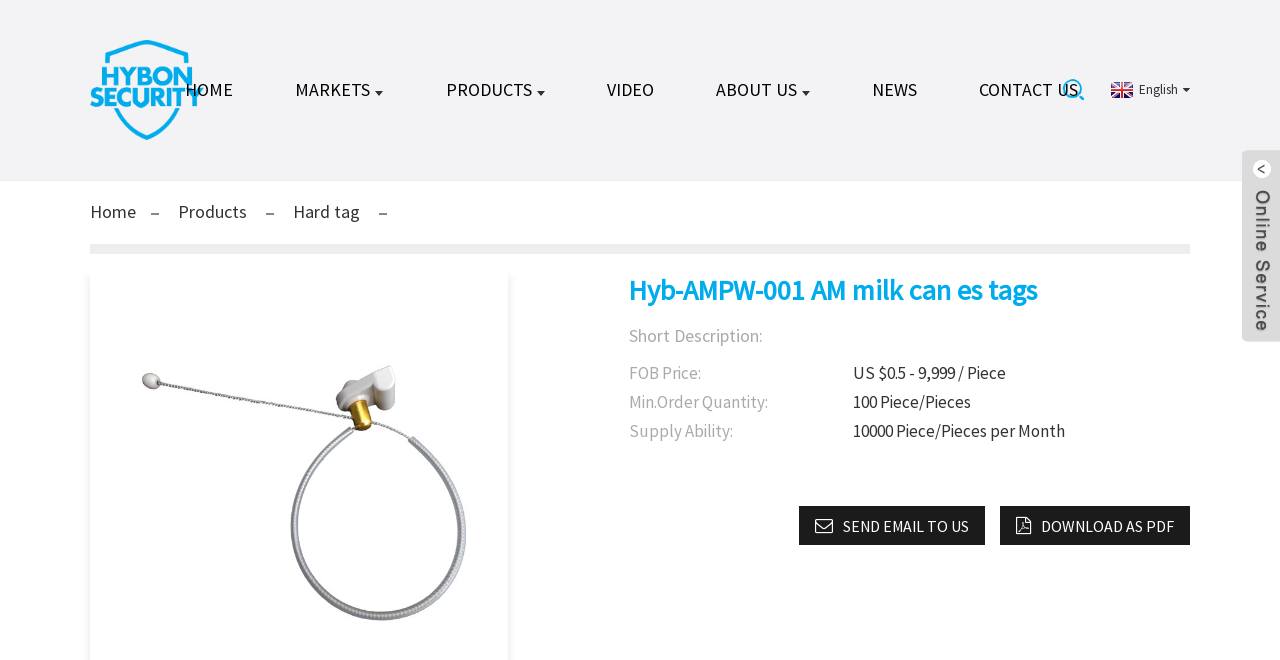

--- FILE ---
content_type: text/html; charset=UTF-8
request_url: https://www.hybonsecurity-eas.com/hyb-ampw-001-am-milk-can-es-tags.html
body_size: 5094
content:
<!DOCTYPE html>
<html dir="ltr" lang="en">
<head>
<meta http-equiv="Content-Type" content="text/html; charset=UTF-8" />
<title>China Hyb-AMPW-001 AM milk can es tags factory and manufacturers | Hybon</title>
<meta name="viewport" content="width=device-width,initial-scale=1,minimum-scale=1,maximum-scale=1,user-scalable=no">
<link rel="apple-touch-icon-precomposed" href="">
<meta name="format-detection" content="telephone=no">
<meta name="apple-mobile-web-app-capable" content="yes">
<meta name="apple-mobile-web-app-status-bar-style" content="black">
<meta property="og:url" content="https://hybonsecurity-eas.com:443/hyb-ampw-001-am-milk-can-es-tags.html"/>
<meta property="og:title" content="Hyb-AMPW-001 AM milk can es tags"/>
<meta property="og:description" content=""/>
<meta property="og:type" content="product"/>
<meta property="og:image" content="https://www.hybonsecurity-eas.com/uploads/18862ce9.jpg"/>
<meta property="og:site_name" content="https://www.hybonsecurity-eas.com/"/>
<link href="https://www.hybonsecurity-eas.com/style/global/style.css" rel="stylesheet">
<link href="https://www.hybonsecurity-eas.com/style/public/public.css" rel="stylesheet">
<link rel="shortcut icon" href="https://www.hybonsecurity-eas.com/uploads/a197336d.png" />
<meta name="author" content="gd-admin"/>
<meta name="keywords" itemprop="keywords" content="hard tag,products" />

</head>
<body>
<div class="container">
<header class=" web_head">
    <div class="head_layer">
      <div class="layout">
        <figure class="logo"><a href="https://www.hybonsecurity-eas.com/">
                <img src="https://www.hybonsecurity-eas.com/uploads/8b1d8107.png" alt="1_hybon-security-logo(1)">
                </a></figure>
        <nav class="nav_wrap">
          <ul class="head_nav">
        <li><a href="/">Home</a></li>
<li><a href="https://www.hybonsecurity-eas.com/markets/">Markets</a>
<ul class="sub-menu">
	<li><a href="https://www.hybonsecurity-eas.com/markets/">Markets Apparel/Fashion</a></li>
	<li><a href="https://www.hybonsecurity-eas.com/markets/supermarket/">Supermarket</a></li>
	<li><a href="https://www.hybonsecurity-eas.com/markets/glasses-and-jewelery/">Glasses and Jewelery</a></li>
	<li><a href="https://www.hybonsecurity-eas.com/markets/wine-and-milk/">Wine and milk</a></li>
	<li><a href="https://www.hybonsecurity-eas.com/markets/cosmestics/">Cosmestics</a></li>
	<li><a href="https://www.hybonsecurity-eas.com/markets/display-product/">Display Product</a></li>
</ul>
</li>
<li class="current-post-ancestor current-menu-parent"><a href="https://www.hybonsecurity-eas.com/products/">Products</a>
<ul class="sub-menu">
	<li><a href="https://www.hybonsecurity-eas.com/security-hook/">Security hook</a></li>
	<li class="current-post-ancestor current-menu-parent"><a href="https://www.hybonsecurity-eas.com/hard-tag/">Hard tag</a></li>
	<li><a href="https://www.hybonsecurity-eas.com/soft-label/">Soft label</a></li>
	<li><a href="https://www.hybonsecurity-eas.com/antenna/">Antenna</a></li>
	<li><a href="https://www.hybonsecurity-eas.com/deactivator/">Deactivator</a></li>
	<li><a href="https://www.hybonsecurity-eas.com/detactor/">Detector</a></li>
	<li><a href="https://www.hybonsecurity-eas.com/frequency-tester/">Frequency tester</a></li>
	<li><a href="https://www.hybonsecurity-eas.com/detacher/">Detacher</a></li>
</ul>
</li>
<li><a href="https://www.hybonsecurity-eas.com/video/">Video</a></li>
<li><a href="https://www.hybonsecurity-eas.com/about-us/">About Us</a>
<ul class="sub-menu">
	<li><a href="https://www.hybonsecurity-eas.com/about-us/">Our Company</a></li>
	<li><a href="https://www.hybonsecurity-eas.com/about-us/our-capacity/">Our Capacity</a></li>
	<li><a href="https://www.hybonsecurity-eas.com/about-us/why-choose-us/">Why choose us</a></li>
</ul>
</li>
<li><a href="/news/">News</a></li>
<li><a href="https://www.hybonsecurity-eas.com/contact-us/">Contact Us</a></li>
      </ul>
        </nav>
        <div class="head_right">
          <b id="btn-search" class="btn--search"></b>
          <div class="change-language ensemble">
  <div class="change-language-info">
    <div class="change-language-title medium-title">
       <div class="language-flag language-flag-en"><a href="https://www.hybonsecurity-eas.com"><b class="country-flag"></b><span>English</span> </a></div>
       <b class="language-icon"></b> 
    </div>
	<div class="change-language-cont sub-content">
        <div class="empty"></div>
    </div>
  </div>
</div>
<!--theme239-->        </div>
      </div>
    </div>
  </header><div class="path_bar">
    <div class="layout">
      <ul>
       <li> <a itemprop="breadcrumb" href="https://www.hybonsecurity-eas.com">Home</a></li><li> <a itemprop="breadcrumb" href="https://www.hybonsecurity-eas.com/products/" title="Products">Products</a> </li><li> <a itemprop="breadcrumb" href="https://www.hybonsecurity-eas.com/hard-tag/" title="Hard tag">Hard tag</a> </li><li> </li>
      </ul>
    </div>
  </div>
<section class="web_main page_main">
  <div class="layout"> 
      
      <!-- product info -->
      <section class="product-intro">
        <div class="product-view" > 
          <!-- Piliang S-->
                    <!-- Piliang E-->
                    <div class="product-image"> <a class="cloud-zoom" id="zoom1" data-zoom="adjustX:0, adjustY:0" href="https://www.hybonsecurity-eas.com/uploads/18862ce9.jpg"> <img src="https://www.hybonsecurity-eas.com/uploads/18862ce9.jpg" itemprop="image" title="" alt="Hyb-AMPW-001 AM milk can es tags Featured Image" style="width:100%" /></a> </div>
                    <div  style="position:relative; width:100%;">
            <div class="image-additional">
              <ul class="swiper-wrapper">
                                <li class="swiper-slide image-item current"> <a class="cloud-zoom-gallery item"  href="https://www.hybonsecurity-eas.com/uploads/18862ce9.jpg" data-zoom="useZoom:zoom1, smallImage:https://www.hybonsecurity-eas.com/uploads/18862ce9.jpg" title=""><img src="https://www.hybonsecurity-eas.com/uploads/18862ce9-300x300.jpg" alt="Hyb-AMPW-001 AM milk can es tags" /></a> </li>
                                <li class="swiper-slide image-item "> <a class="cloud-zoom-gallery item"  href="https://www.hybonsecurity-eas.com/uploads/f4ca6fd0.jpg" data-zoom="useZoom:zoom1, smallImage:https://www.hybonsecurity-eas.com/uploads/f4ca6fd0.jpg" title=""><img src="https://www.hybonsecurity-eas.com/uploads/f4ca6fd0-300x300.jpg" alt="Hyb-AMPW-001 AM milk can es tags" /></a> </li>
                                <li class="swiper-slide image-item "> <a class="cloud-zoom-gallery item"  href="https://www.hybonsecurity-eas.com/uploads/1e5d0d00.jpg" data-zoom="useZoom:zoom1, smallImage:https://www.hybonsecurity-eas.com/uploads/1e5d0d00.jpg" title=""><img src="https://www.hybonsecurity-eas.com/uploads/1e5d0d00-300x300.jpg" alt="Hyb-AMPW-001 AM milk can es tags" /></a> </li>
                              </ul>
              <div class="swiper-pagination swiper-pagination-white"></div>
            </div>
            <div class="swiper-button-next swiper-button-white"></div>
            <div class="swiper-button-prev swiper-button-white"></div>
          </div>
        </div>
        <section class="product-summary">
         <h2 class="page_title"> Hyb-AMPW-001 AM milk can es tags</h2>
          <div class="product-meta">
            <h3>Short Description:</h3>
            <p></p>
            <br />
                                                            <li><em>FOB Price: </em> US $0.5 - 9,999 / Piece </li>
                        <li><em>Min.Order Quantity: </em> 100 Piece/Pieces</li>
                        <li><em>Supply Ability: </em> 10000 Piece/Pieces per Month</li>
                                                                      </div>
          <div class="product-btn-wrap"> <a href="javascript:" onclick="showMsgPop();" class="email">Send email to us</a> <a href="https://www.hybonsecurity-eas.com/wp-content/plugins/down-as-pdf/generate.php?id=1466" target="_blank" rel="external nofollow"   class="pdf">Download as PDF</a> </div>
        </section>
      </section>
      <section class="tab-content-wrap product-detail">
        <div class="tab-title-bar detail-tabs">
          <h2 class="tab-title title current"><span>Product Detail</span></h2>
                                                  <h2 class="tab-title title"><span>Company Profile</span></h2>
                                        <h2 class="tab-title title"><span>Product Tags</span></h2>
                  </div>
        <section class="tab-panel-wrap">
          <section class="tab-panel disabled entry">
            <section class="tab-panel-content">
                                          <!--<div id="downaspdf">
                    <a title="Download this Product as PDF" href="https://www.hybonsecurity-eas.com/wp-content/plugins/down-as-pdf/generate.php?id=1466" rel="external nofollow"><span>Download as PDF</span></a>
                </div>-->                            <div class="clear"></div>
                                                        <hr>
              <li><b>Previous:</b>
                <a href="https://www.hybonsecurity-eas.com/hyb-rfpw-001-rf-milk-can-security-tags.html" rel="prev">Hyb-RFPW-001 RF milk can security tags</a>              </li>
              <li><b>Next:</b>
                <a href="https://www.hybonsecurity-eas.com/hyb-ampw-004-milk-can-hard-tags.html" rel="next">Hyb-AMPW-004 milk can hard tags</a>              </li>
              <hr>
                          </section>
          </section>
                                                  <section class="tab-panel disabled entry">
            <section class="tab-panel-content">  </section>
          </section>
                                        <section class="tab-panel disabled entry">
            <section class="tab-panel-content">
                          </section>
          </section>
                  </section>
      </section>
      <section id="send-email" class="inquiry-form-wrap ct-inquiry-form"><script type="text/javascript" src="//www.globalso.site/php/app.php?widget-init-inline.js"></script><div class="ad_prompt">Write your message here and send it to us</div></section>
      <div class="goods-may-like">
        <h2 class="title">Products categories</h2>
        <div class="layer-bd">
            <div class="swiper-slider">
        <ul class="swiper-wrapper">
                              <li class="swiper-slide product_item">
            <figure> <span class="item_img"> <img src="https://www.hybonsecurity-eas.com/uploads/93416061-300x300.jpg" alt="Hyb-HT-029 super tag"><a href="https://www.hybonsecurity-eas.com/hyb-ht-029-super-tag.html" title="Hyb-HT-029 super tag"></a> </span>
              <figcaption>
                <h3 class="item_title"><a href="https://www.hybonsecurity-eas.com/hyb-ht-029-super-tag.html" title="Hyb-HT-029 super tag">Hyb-HT-029 super tag</a></h3>
              </figcaption>
            </figure>
          </li>
                    <li class="swiper-slide product_item">
            <figure> <span class="item_img"> <img src="https://www.hybonsecurity-eas.com/uploads/f2b036fc-300x300.jpg" alt="Hyb-AMPW-003 milk powder hard tag"><a href="https://www.hybonsecurity-eas.com/hyb-ampw-003-milk-powder-hard-tag.html" title="Hyb-AMPW-003 milk powder hard tag"></a> </span>
              <figcaption>
                <h3 class="item_title"><a href="https://www.hybonsecurity-eas.com/hyb-ampw-003-milk-powder-hard-tag.html" title="Hyb-AMPW-003 milk powder hard tag">Hyb-AMPW-003 milk powder hard tag</a></h3>
              </figcaption>
            </figure>
          </li>
                    <li class="swiper-slide product_item">
            <figure> <span class="item_img"> <img src="https://www.hybonsecurity-eas.com/uploads/d1762083-300x300.jpg" alt="Hyb-HT-076 mid pencil security tags"><a href="https://www.hybonsecurity-eas.com/hyb-ht-076-mid-pencil-security-tags.html" title="Hyb-HT-076 mid pencil security tags"></a> </span>
              <figcaption>
                <h3 class="item_title"><a href="https://www.hybonsecurity-eas.com/hyb-ht-076-mid-pencil-security-tags.html" title="Hyb-HT-076 mid pencil security tags">Hyb-HT-076 mid pencil security tags</a></h3>
              </figcaption>
            </figure>
          </li>
                    <li class="swiper-slide product_item">
            <figure> <span class="item_img"> <img src="https://www.hybonsecurity-eas.com/uploads/653f4db1-300x300.jpg" alt="Hyb-HT-023 super tag EAS tag"><a href="https://www.hybonsecurity-eas.com/hyb-ht-023-super-tag-eas-tag.html" title="Hyb-HT-023 super tag EAS tag"></a> </span>
              <figcaption>
                <h3 class="item_title"><a href="https://www.hybonsecurity-eas.com/hyb-ht-023-super-tag-eas-tag.html" title="Hyb-HT-023 super tag EAS tag">Hyb-HT-023 super tag EAS tag</a></h3>
              </figcaption>
            </figure>
          </li>
                    <li class="swiper-slide product_item">
            <figure> <span class="item_img"> <img src="https://www.hybonsecurity-eas.com/uploads/f5a66426-300x300.jpg" alt="Hyb-HT-064 powder security tags"><a href="https://www.hybonsecurity-eas.com/hyb-ht-064-powder-security-tags.html" title="Hyb-HT-064 powder security tags"></a> </span>
              <figcaption>
                <h3 class="item_title"><a href="https://www.hybonsecurity-eas.com/hyb-ht-064-powder-security-tags.html" title="Hyb-HT-064 powder security tags">Hyb-HT-064 powder security tags</a></h3>
              </figcaption>
            </figure>
          </li>
                    <li class="swiper-slide product_item">
            <figure> <span class="item_img"> <img src="https://www.hybonsecurity-eas.com/uploads/7f8445d3-300x300.jpg" alt="Hyb-HT-035 mini pencil tag hard eas tag"><a href="https://www.hybonsecurity-eas.com/hyb-ht-035-mini-pencil-tag-hard-eas-tag.html" title="Hyb-HT-035 mini pencil tag hard eas tag"></a> </span>
              <figcaption>
                <h3 class="item_title"><a href="https://www.hybonsecurity-eas.com/hyb-ht-035-mini-pencil-tag-hard-eas-tag.html" title="Hyb-HT-035 mini pencil tag hard eas tag">Hyb-HT-035 mini pencil tag hard eas tag</a></h3>
              </figcaption>
            </figure>
          </li>
                            </ul>
        </div>
        <div class="swiper-control">
              <span class="swiper-button-prev"></span>
              <span class="swiper-button-next"></span>
            </div>
            </div>
      </div>
   
  </div>
</section>
<div class="clear"></div>
 <footer class="web_footer">
   <section class="foot_service">
    <div class="layout">
    <div class="foot_items flex_row">
       <div class="foot_item foot_item_info wow fadeInLeftA" data-wow-delay=".1s">
         <div class="foot_item_hd">
           <div class="foot_logo"><a href="https://www.hybonsecurity-eas.com/">
                <img src="https://www.hybonsecurity-eas.com/uploads/8b1d8107.png" alt="1_hybon-security-logo(1)">
                </a></div>
         </div>
         <div class="foot_item_bd">
           <div class="copyright">
             © Copyright - 2010-2019 : All Rights Reserved.  
             <br>
           <a href="/guide/">Tips</a> - <a href="/products/">Hot Products</a> - <a href="/sitemap.xml">Sitemap</a> - <a href="https://m.hybonsecurity-eas.com/">AMP Mobile</a>
<br><a href='https://www.hybonsecurity-eas.com/eas-hard-tag/' title='Eas Hard Tag'>Eas Hard Tag</a>, 
<a href='https://www.hybonsecurity-eas.com/seccurity-hard-tag/' title='Seccurity Hard Tag'>Seccurity Hard Tag</a>, 
<a href='https://www.hybonsecurity-eas.com/hard-tag-2/' title='Hard Tag'>Hard Tag</a>, 
<a href='https://www.hybonsecurity-eas.com/seccurity-hard-tags/' title='Seccurity Hard Tags'>Seccurity Hard Tags</a>, 
<a href='https://www.hybonsecurity-eas.com/soft-label-deactivator/' title='Soft Label Deactivator'>Soft Label Deactivator</a>, 
<a href='https://www.hybonsecurity-eas.com/hard-eas-tags/' title='Hard Eas Tags'>Hard Eas Tags</a>,            </div>
          <ul class="foot_sns">
                         <li><a target="_blank" href=""><img src="https://www.hybonsecurity-eas.com/uploads/412f3928.png" alt="sns01"></a></li>
                         <li><a target="_blank" href=""><img src="https://www.hybonsecurity-eas.com/uploads/7189078c.png" alt="sns02"></a></li>
                         <li><a target="_blank" href=""><img src="https://www.hybonsecurity-eas.com/uploads/a3f91cf3.png" alt="sns03"></a></li>
                         <li><a target="_blank" href=""><img src="https://www.hybonsecurity-eas.com/uploads/400f8e40.png" alt="sns04"></a></li>
                       </ul>
         </div>
       </div>
       <div class="foot_item foot_item_contact wow fadeInLeftA" data-wow-delay=".2s">
         <div class="foot_item_hd">
           <h3 class="title">Contact Us</h3>
         </div>
         <div class="foot_item_bd">
           <address class="foot_contact_list">
            <!-- icons:
                 ============================
                 contact_ico_local
                 contact_ico_phone
                 contact_ico_email
                 contact_ico_fax
                 contact_ico_skype
                 contact_ico_time -->
             <ul>
               <li class="contact_item">
                 <i class="contact_ico contact_ico_local"></i>
                 <div class="contact_txt">
                   <p class="item_val">Rm. 1206, Building 6, Oriental New World, No. 158, West Of Zhongshan Rd., Guangzhou,China</p>                </div>
               </li>
               <li class="contact_item">
                 <i class="contact_ico contact_ico_phone"></i>
                 <div class="contact_txt">
                  <p class="item_val"><a class="tel_link" href="tel:86-20-28926298"><span class="item_label">Tel:</span><span class="item_val">86-20-28926298</span></a></p>                  <p class="item_val"><span class="item_label">Whatsapp:</span><span class="item_val">86-20-28926298</span></p>                 </div>
               </li>
               <li class="contact_item">
                 <i class="contact_ico contact_ico_email"></i>
                 <div class="contact_txt">
                   <p class="item_val"><a href="javascript:" class="add_email12"><span class="item_label">Email:</span><span class="item_val"><span class="__cf_email__" data-cfemail="3162505d5442715948535e5f42545244435845481c5450421f525e5c">[email&#160;protected]</span></span></a></p>                 </div>
               </li>
             </ul>
           </address>
         </div>
       </div>
       <div class="foot_item foot_item_news wow fadeInLeftA" data-wow-delay=".3s">
         <div class="foot_item_hd">
           <h3 class="title">Latest News</h3>
         </div>
         <div class="foot_item_bd">
          <ul>
                      <li class="news_cell">
              <figure class="cell_img"><a href="https://www.hybonsecurity-eas.com/news/happy-dragon-boat-festival"><img src="https://www.hybonsecurity-eas.com/uploads/bc8b8173.jpg" alt="HAPPY DRAGON BOAT FESTIVAL"></a></figure>
              <div class="cell_cont">
                <time class="news_time">19/06/07</time>
                <h3 class="news_tit"><a href="https://www.hybonsecurity-eas.com/news/happy-dragon-boat-festival">HAPPY DRAGON BOAT FESTIVAL</a></h3>
              </div>
            </li>
             
          </ul>
         </div>
       </div>
    </div>
    </div>
    </section>
    <section class="foot_bar">
      <div class="layout">
                                     © Copyright - 2010-2019 : All Rights Reserved.                 <script data-cfasync="false" src="/cdn-cgi/scripts/5c5dd728/cloudflare-static/email-decode.min.js"></script><script type="text/javascript" src="//www.globalso.site/livechat.js"></script>            <a href="/guide/">Guide</a> - <a href="/featured/">Hot Products</a> - <a href="/sitemap.xml">Sitemap</a> - <a href="https://m.hybonsecurity-eas.com/">AMP Mobile</a>
<br><a href='https://www.hybonsecurity-eas.com/seccurity-hard-tag/' title='Seccurity Hard Tag'>Seccurity Hard Tag</a>, 
<a href='https://www.hybonsecurity-eas.com/soft-label-deactivator/' title='Soft Label Deactivator'>Soft Label Deactivator</a>, 
<a href='https://www.hybonsecurity-eas.com/seccurity-hard-tags/' title='Seccurity Hard Tags'>Seccurity Hard Tags</a>, 
<a href='https://www.hybonsecurity-eas.com/hard-eas-tags/' title='Hard Eas Tags'>Hard Eas Tags</a>, 
<a href='https://www.hybonsecurity-eas.com/hard-tag-2/' title='Hard Tag'>Hard Tag</a>, 
<a href='https://www.hybonsecurity-eas.com/eas-hard-tag/' title='Eas Hard Tag'>Eas Hard Tag</a>,       </div>
    </section>
  </footer>
<aside class="scrollsidebar" id="scrollsidebar">
  <div class="side_content">
    <div class="side_list">
      <header class="hd"><img src="https://www.hybonsecurity-eas.com/admin/custom_service/title_pic.png" alt="Online Inuiry"/></header>
      <div class="cont">
        <li><a class="email" href="javascript:" onclick="showMsgPop();">Send Email</a></li>
                        <li><a target="_blank" class="skype" href="skype:hybontag@hotmail.com?chat"></a></li>
                              </div>
                  <div class="side_title"><a  class="close_btn"><span>x</span></a></div>
    </div>
  </div>
  <div class="show_btn"></div>
</aside>
<div class="inquiry-pop-bd">
  <div class="inquiry-pop"> <i class="ico-close-pop" onClick="hideMsgPop();"></i> 
    <script type="text/javascript" src="//www.globalso.site/form.js"></script> 
  </div>
</div>
</div>
<div class="web-search"> <b id="btn-search-close" class="btn--search-close"></b>
  <div style=" width:100%">
    <div class="head-search">
      <form  action="https://www.hybonsecurity-eas.com/index.php" method="get">
          <input class="search-ipt" type="text" placeholder="Start Typing..."  name="s" id="s" />
          <input type="hidden" name="cat" value="490"/>
          <input class="search-btn" type="submit"  id="searchsubmit" />
        <span class="search-attr">Hit enter to search or ESC to close</span>
        </form>
    </div>
  </div>
</div>

<script type="text/javascript" src="https://www.hybonsecurity-eas.com/style/global/js/jquery.min.js"></script> 
<script type="text/javascript" src="https://www.hybonsecurity-eas.com/style/global/js/common.js"></script> 
<!--[if lt IE 9]>
<script src="//cdn.goodao.net/hybonsecurity-eas/style/global/js/html5.js"></script>
<![endif]-->
<style>
.mo_whatsapp{ display:block;}
.pc_whatsapp{ display:block}
</style>


<div id="mo_whatsapp" style="display:none;">
<a target="_blank" class="whatsapp_1" href="whatsapp://send?phone=8618010680219">
                  <div class="whatsapp_1 whatsapp whatsapp-bottom left" style="background-color: #25d366;">
                        <span class="whatsapp_1"  style="background-color: #25d366" >
                            <i class="whatsapp_1 whatsapp-icon" style="padding-right:0px!important;"></i>
                            WhatsApp Online Chat ! </span>
                    </div>
</a>
</div>
<script>
function pcWhatsapp(){
document.getElementById("mo_whatsapp").setAttribute("class", "pc_whatsapp")
}
function moWhatsapp(){
document.getElementById("mo_whatsapp").setAttribute("class", "mo_whatsapp")
}
if( /Android|webOS|iPhone|iPad|iPod|BlackBerry|IEMobile|Opera Mini/i.test(navigator.userAgent) ) {
  moWhatsapp()
   }else{
		pcWhatsapp()
	}
</script>
<link rel="stylesheet" id="whatsappchat-css"  href="//www.globalso.top/whatsappchat/id_whatsappchat.css" type="text/css" media="all" />

<link rel="stylesheet" href="//cdn.goodao.net/style/css/globalso.css"/><link rel="stylesheet" href="//cdn.goodao.net/style/css/translator-dropdown-m.css" /><script type="text/javascript" src="//cdn.goodao.net/globalso.js"></script><script defer src="https://static.cloudflareinsights.com/beacon.min.js/vcd15cbe7772f49c399c6a5babf22c1241717689176015" integrity="sha512-ZpsOmlRQV6y907TI0dKBHq9Md29nnaEIPlkf84rnaERnq6zvWvPUqr2ft8M1aS28oN72PdrCzSjY4U6VaAw1EQ==" data-cf-beacon='{"version":"2024.11.0","token":"5f7ba33cedd14a5a91b26597c6c4e693","r":1,"server_timing":{"name":{"cfCacheStatus":true,"cfEdge":true,"cfExtPri":true,"cfL4":true,"cfOrigin":true,"cfSpeedBrain":true},"location_startswith":null}}' crossorigin="anonymous"></script>
</body></html>

--- FILE ---
content_type: text/css
request_url: https://www.hybonsecurity-eas.com/style/global/style.css
body_size: 26143
content:
@charset "utf-8";
html {font-size:625%;}
body {font-size:14px;background:#FFF;}
body, html, h1, h2, h3, h4, h5, h6, p, ul, ol, li, dl, dt, dd, th, td, form, object, iframe, blockquote, pre, a, abbr, address, code, img, fieldset, form, label, figure {margin:0;padding:0;}
body, html, input, button, textarea {color:#333;font-family:'SourceSansPro',Arial, Helvetica, sans-serif;line-height:1.5}
body{background-color: #fff;}
article, aside, figcaption, figure, footer, header, main, nav, section {display:block;}
h1 {font-size:20px;}
h2 {font-size:18px;}
h3 {font-size:16px;}
h4, h5 {font-size:14px;}
img {border:none;vertical-align:middle;max-width:100%;}
li {list-style:none;}
i, em {font-style:normal;}
a {color:#333;text-decoration:none;}
a:focus {outline:none;}
a:hover {color:#00acec;text-decoration:none;}
input[type="text"]:focus {outline:none;}
input[type="button"], input[type="reset"], input[type="submit"] {cursor:pointer;}
input[type="reset"]::-moz-focus-inner, input[type="button"]::-moz-focus-inner, input[type="submit"]::-moz-focus-inner, input[type="file"] > input[type="button"]::-moz-focus-inner {border:none;padding:0;}
hr {height:1px;border:none;border-top:1px dashed #c1c1c1;margin:15px 0 15px 0;}
a:active, select, input, textarea {-webkit-tap-highlight-color:rgba(0, 0, 0, 0);-webkit-tap-highlight-color:transparent;outline:0!important;}
* {-moz-box-sizing:border-box;-webkit-box-sizing:border-box;-ms-box-sizing:border-box;-o-box-sizing:border-box;box-sizing:border-box;outline: 0;}

/* clear floating */
.clearfix:after,.layout:after,.sys_row:after,
.web_main:after,.page_main:after, .nav_wrap .head_nav:after,.items_list ul:after,.product_items:after,.cate_items ul:after,.web_head .logo:after,.product-intro:after,.detail-tabs:after,.foot_items:after,.foot_items:after,.foot_item .news_cell:after,
.promote_items:after{content:"";display:block;clear:both;visibility:hidden;height:0;}
.clearfix,.layout,.sys_row,
.web_main,.page_main, .nav_wrap .head_nav,.items_list ul,.product_items,.cate_items ul,.web_head .logo,.product-intro,.detail-tabs,.foot_items,.foot_items,.foot_item .news_cell,
.promote_items{*zoom:1;}
.clear {clear:both;}

/* layout */
body {width:100%;position:absolute;left:0;top:0;min-width: 1200px;overflow-x: hidden;}
.layout {width: 1200px;margin:0 auto;position:relative;}
.index_main .layout{width: 88%;}
.z9999 {z-index:9999!important;}
.hide{display: none;}

/*gotop*/
.gotop {position:fixed;text-align:center;right:15px;bottom:50px;color:#fff;background-color: rgba(51,51,51,.7);background-color: #111\9;text-align: center;width:50px;height:50px;line-height: 50px;border-radius:3px;background-clip: content-box;-webkit-box-sizing: content-box;box-sizing: content-box;z-index:99999;cursor:pointer;font-size:24px;opacity: 0;visibility: hidden;-webkit-transition: all .3s ease;-o-transition: all .3s ease;transition: all .3s ease;-moz-transform:translateY(100%);-webkit-transform:translateY(100%);-ms-transform:translateY(100%);-o-transform:translateY(100%);transform:translateY(100%);border-radius: 50%;border: 4px solid rgba(153,153,153,.2);}
.gotop:hover,.gotop.active:hover {background-color: #00acec;color: #fff;}
.gotop.active{opacity: 1;visibility: visible;-moz-transform:none;-webkit-transform:none;-ms-transform:none;-o-transform:none;transform:none;}
.gotop:before,.gotop em{-webkit-transition: all .3s ease;-o-transition: all .3s ease;transition: all .3s ease;}
.gotop em{font-size: 16px;width: 100%;position: absolute;left: 0;top: 0;color: #fff;opacity: 0;filter: alpha(opacity=0);-webkit-transform: translateY(10px);-ms-transform: translateY(10px);-o-transform: translateY(10px);transform: translateY(10px);}
.gotop:before{font-family: 'fontawesome';content: '\f106';display: block;}
.gotop:hover em{opacity: 1;filter: alpha(opacity=100);-webkit-transform: none;-ms-transform: none;-o-transform: none;transform: none;}
.gotop:hover:before{-webkit-transform:translateY(-15px) scale(.5);-ms-transform:translateY(-15px) scale(.5);-o-transform:translateY(-15px) scale(.5);transform:translateY(-15px) scale(.5);opacity: 0;filter: alpha(opacity=0);}

/* transition */
 .head_nav li a,.nav_wrap .head_nav li li a,.nav_wrap .head_nav li ul,.nav_wrap .head_nav li li>a:before,.head_nav b:after,.web_head .btn--search,.web_head .btn--search:before,.product_item figure, .gotop, .product-item .item-img img,.product_item .item_img img,.product_item .item_img a,.product_item,.product_item .item_img a:before,.product_item .item_img a:after,.product_item .item_img:after, .product-btn-wrap a,.web_head,.change-language .change-language-title a:after, .newsletter .button, .mobile-head-item .middle-show-content-wrap, .product_item figure figcaption,.foot_item  a, .pages a,.ad_item figure figcaption .item_more,.head_sns li img,.side_product_item .add-friend,.side_product_item .add-friend:after,.side-product-items .btn-prev,.side-product-items .btn-next,.foot_sns li img,.blog-item:after{-moz-transition:all .3s ease;-webkit-transition:all .3s ease;-ms-transition:all .3s ease;-o-transition:all .3s ease;transition:all .3s ease;}
.head_nav>li>a:before,.head_nav>li>a:after,.head-search .search-btn,.icon-cate,
.promote_item .item_desc:before,
.news_cell .cell_img:before,
.company_subscribe .button:before{-moz-transition:all .3s ease-in-out;-webkit-transition:all .3s ease-in-out;-ms-transition:all .3s ease-in-out;-o-transition:all .3s ease-in-out;transition:all .3s ease-in-out;}

/* grid */
.sys-layer{margin: 0 auto;}
.sys-row{margin: 0 -8px;}
.sys-col{float: left;}
.sys-col-inner{margin: 0 8px;}
.sys-col-md{float:left;}
.sys-col-md-12 {width:100%;}
.sys-col-md-11 {width:91.66666667%;}
.sys-col-md-10 {width:83.33333333%;}
.sys-col-md-9 {width:75%;}
.sys-col-md-8 {width:66.66666667%;}
.sys-col-md-7 {width:58.33333333%;}
.sys-col-md-6 {width:50%;}
.sys-col-md-5 {width:41.66666667%;}
.sys-col-md-4 {width:33.33333333%;}
.sys-col-md-3 {width:25%;}
.sys-col-md-2 {width:16.66666667%;}
.sys-col-md-1 {width:8.33333333%;}

/* float */
.sys_fl{float:left!important;}
.sys_fr{float:right!important;}

/* flex */
.flex_row,.items_list>ul{display:-webkit-box;display:-webkit-flex;display:flex;-webkit-box-orient:horizontal;-webkit-box-direction:normal;-webkit-flex-direction:row;flex-direction:row;-webkit-flex-wrap: wrap;-moz-flex-wrap: wrap;-ms-flex-wrap: wrap;-o-flex-wrap: wrap;flex-wrap:wrap;}

/* button */
.sys_btn{background-color:#00acec;font-size: 16px;line-height: 25px;border:0;color:#000!important;display:inline-block;padding:.5em 2em;-webkit-transform: scaleX(1);-ms-transform: scaleX(1);-o-transform: scaleX(1);transform: scaleX(1);position: relative;overflow: hidden;}
.sys_btn:hover{color:#fff!important;}
.sys_btn:before{z-index: -1;content: '';display: block;width: 0;height: 100%;position: absolute;left: 50%;top: 0;-webkit-transition: all .35s ease;-o-transition: all .35s ease;transition: all .35s ease;-webkit-transform: skew(-20deg);-ms-transform: skew(-20deg);-o-transform: skew(-20deg);transform: skew(-20deg);}
.sys_btn:hover:before{left: -50%;width: 200%;background-color: #000;}
.sys_btn_white{color:#00acec!important;background-color: #fff;border: 1px solid #00acec;font-size: 21px;border-radius: 1em;padding:.5em 1.5em;}
.sys_btn_white:hover:before{background-color: #00acec;}
.learn_more{text-align: center;}

/* placeholder */
input::-webkit-input-placeholder{color:#aaa;}
input::-moz-placeholder{color:#aaa;opacity: 1;}
input:-ms-input-placeholder{color:#aaa;}
input:-moz-placeholder{color:#aaa;}

/* box-sizing */
.index_promote,.company_subscribe .button,.nav_wrap,.product_item .item_img {-moz-box-sizing:content-box;-webkit-box-sizing:content-box;-ms-box-sizing:content-box;-o-box-sizing:content-box;box-sizing:content-box;}

/* font-family */
.side-cate li .icon-cate:before, .product-btn-wrap a:before, .mobile-head-item .title:before, .head_nav > li:after,.head_nav li b:after, .download-item .item-button:before, .faq-item .faq-title:before{font-family: "fontawesome";font-style: normal;font-weight: normal;speak: none;display: inline-block;text-decoration: inherit;font-variant: normal;text-transform: none;}
.btn_more:after,.sys_btn:after,
.head-search .search-btn:before,.web_head .btn--search:before,.swiper-button-next:before, .swiper-button-prev:before,
.side-product-items .btn-prev:before,.side-product-items .btn-next:before,.product-btn-wrap .email:before,.product-btn-wrap .pdf:before,
.company_subscribe .button:after{font-family: 'fontawesome';}


/*transition*/
a{-webkit-transition: all 0.3s ease-in-out;-o-transition: all 0.3s ease-in-out;transition: all 0.3s ease-in-out;}

/* web_head */
.web_head{width: 100%;padding-top: 40px;padding-bottom: 40px;background-color: #f3f3f5;border-bottom: 1px solid #eee;}
.index_web_head{position: absolute;left: 0;top: 0;z-index: 9;background: none;border-bottom: 0;}
.head_layer .layout{display:-webkit-box;display:-webkit-flex;display:flex;-webkit-box-orient:horizontal;-webkit-box-direction:normal;-webkit-flex-direction:row;flex-direction:row;-webkit-box-align:center;-webkit-align-items:center;-ms-flex-align:center;align-items:center;position: relative;}
.web_head .logo{float: left;}
.web_head .logo img{max-height: 100px;width: auto;}
.web_head .head_right{float: right;}
.head_layer .change-language{display: inline-block;position: relative;text-align: left;vertical-align: middle;margin-left: 15px;}
.web_head .btn--search{display: inline-block;border-radius:50%;position: relative;vertical-align: middle;cursor: pointer;-webkit-box-sizing: content-box;box-sizing: content-box;margin-top: 1px;}
.web_head .btn--search:before,.web_head .btn--search:after{content: '';display: inline-block;width: 29px;height: 29px;background-image: url(img/search_btn.png);background-repeat: no-repeat;background-position: center -2px;vertical-align: middle;-webkit-transition: all .3s ease;-o-transition: all .3s ease;transition: all .3s ease;}
.web_head .btn--search:after{background-position: center -35px;position: absolute;left: 0;top: 0;border-radius: 50%;-webkit-transform: translateY(50%);-ms-transform: translateY(50%);-o-transform: translateY(50%);transform: translateY(50%);opacity: 0;filter: alpha(opacity=0);}
.web_head .btn--search:hover:after{-webkit-transform: none;-ms-transform: none;-o-transform: none;transform: none;opacity: 1;filter: alpha(opacity=100);}
.web_head .btn--search:hover:before{-webkit-transform:  translateY(-50%);-ms-transform:  translateY(-50%);-o-transform:  translateY(-50%);transform:  translateY(-50%);opacity: 0;filter: alpha(opacity=0);}
.head_layer .nav_wrap{padding: 0 7%;position: relative;float: left;-webkit-box-flex:1;-webkit-flex:1;flex:1;}
.nav_wrap .head_nav{position: relative;z-index: 2;display:-webkit-box;display:-webkit-flex;display:flex;-webkit-box-orient:horizontal;-webkit-box-direction:normal;-webkit-flex-direction:row;flex-direction:row;-webkit-box-pack: center;-ms-flex-pack: center;-webkit-justify-content: center;justify-content: center;white-space: nowrap;}
.nav_wrap .head_nav,.nav_wrap .head_nav a{color: #000;}
.nav_wrap .head_nav:after{display: none;}
.nav_wrap .head_nav>li {display: inline-block;line-height: 70px;margin: 0 3%;font-size: 18px;position:relative;perspective: 1500px;vertical-align: middle;position: relative;}
.nav_wrap .head_nav>li>a {position:relative;display:inline-block;/*color:#000;*/padding: 0 10px;text-transform: uppercase;-webkit-transform: scale(1);-ms-transform: scale(1);-o-transform: scale(1);transform: scale(1);white-space: nowrap;}
.nav_wrap .head_nav>li>a:before{content: '';display: block;width: 0%;height: 3px;position: absolute;left: 50%;top: 73%;}
.nav_wrap .head_nav>li>a>em{vertical-align: middle;display: inline-block;position: relative;z-index: 1;vertical-align: middle;}
.nav_wrap .head_nav>li>a>b{display: inline-block;margin-left: 5px;}
.nav_wrap .head_nav>li>a>b:after{content: '';display: block;width:0;height: 0;border: 4px solid #333;border-top-width: 5px;border-bottom: 0;border-left-color: transparent;border-right-color: transparent;vertical-align: middle;}
.nav_wrap .head_nav>li li {position: relative;text-align: left;padding: 0 15px;}
.nav_wrap .head_nav>li li a {display: block;line-height:1.8em;padding:8px 0;font-size: 14px;position: relative;color:#333;border-bottom: 1px solid rgba(255,255,255,.3);}
.nav_wrap .head_nav>li li a:before,.nav_wrap .head_nav>li li:hover>a:before{content:'';display:block;width:4px;height:30%;background-color:#fff;position:absolute;left:-15px;top:40%;opacity:0;filter:alpha(opacity=0);}
.nav_wrap .head_nav>li li a:hover:before,.nav_wrap .head_nav>li li:hover>a:before{top:50%;margin-top: -11px;height:22px;opacity:1;filter:alpha(opacity=100);}
.nav_wrap .head_nav>li li b:after{content: '';display: inline-block;width: 0;height: 0;overflow: hidden;border: 5px solid #666;border-left-width: 6px;border-right: 0;border-top-color: transparent;border-bottom-color: transparent;position: absolute;right: 0;top: 14px;}
.nav_wrap .head_nav>li li:last-child>a{border-bottom: 0;}
.nav_wrap .head_nav>li li:hover>a{color: #fff;}
.nav_wrap .head_nav>li li:hover>a b:after{border-left-color: #fff;}
.nav_wrap .head_nav>li>em{vertical-align: middle;}
.nav_wrap .head_nav:hover>li>a:before,.nav_wrap .head_nav:hover>li.nav-current>a:before{width: 30%;left: 35%;background: none;opacity: 0;}
.nav_wrap .head_nav>li:hover>a,.nav_wrap .head_nav:hover>li.nav-current:hover>a{color:#000;}
.nav_wrap .head_nav>li:hover>a:before,.nav_wrap .head_nav:hover>li:hover>a:before,.nav_wrap .head_nav:hover>li.nav-current:hover>a:before{width: 100%;left: 0;background-color: #00acec;opacity: 1;}
.nav_wrap .head_nav>li:hover>a>b:after{border-top-color: #00acec;-webkit-transform: rotate(180deg);-ms-transform: rotate(180deg);-o-transform: rotate(180deg);transform: rotate(180deg);}
.nav_wrap .head_nav>li.nav-current>a{color: #000;}
.nav_wrap .head_nav>li.nav-current>a:before{width: 100%;left: 0;background-color: #00acec;}
.nav_wrap .head_nav li ul{width: 250px;padding: 15px 0;background-color: #00acec;position: absolute;left: 0;top:73%;margin-top: 5px;z-index:999;-webkit-transform:rotateY(-30deg);-ms-transform:rotateY(-30deg);-o-transform:rotateY(-30deg);transform:rotateY(-30deg);opacity:0;filter: alpha(opacity=0);visibility:hidden;box-sizing: border-box;-webkit-transform-origin: 0 0;-moz-transform-origin: 0 0;-ms-transform-origin: 0 0;-o-transform-origin: 0 0;transform-origin: 0 0;box-shadow:4px 4px 0 rgba(0,0,0,.04);}
.nav_wrap .head_nav>li ul ul{left: 102%;top: -15px;}
.nav_wrap .head_nav li:hover>ul{-webkit-transform: none;-ms-transform: none;-o-transform: none;transform: none;opacity: 1;filter: alpha(opacity=100);visibility: visible;}
.nav_wrap .head_nav li.menu_left ul{left: auto;right: 0;}
.nav_wrap .head_nav li.menu_left ul ul{right:102%;}
.fixed-nav .head_nav,.fixed-nav .head_nav a{color: #fff;}
.fixed-nav .nav_wrap .head_nav>li.nav-current>a{color: #00acec;}
.fixed-nav .nav_wrap .head_nav>li:hover>a,.fixed-nav .nav_wrap .head_nav:hover>li.nav-current:hover>a{color:#00acec;}
.fixed-nav .change-language .change-language-title,.fixed-nav .change-language .change-language-title a{color: #fff;}
.fixed-nav .logo{display: none;}
.fixed-nav .logo img{max-height: 70px;}
.fixed-nav .head_layer{width: 100%;position: fixed;left: 0;top: 0;z-index: 9;-webkit-transition: none;-o-transition: none;transition: none;-webkit-transform: translateY(-100%);-ms-transform: translateY(-100%);-o-transform: translateY(-100%);transform: translateY(-100%);opacity:1;background-color: rgba(0,0,0,.8);filter:progid:DXImageTransform.Microsoft.gradient(startColorstr=#e5000000,endColorstr=#e5000000);border-bottom: 1px solid rgba(255,255,255,.2);}
.fixed-nav .nav_wrap .head_nav>li{line-height: 70px;}
.fixed-nav-active .head_layer{-webkit-transform: none;-ms-transform: none;-o-transform: none;transform: none;opacity: 1;-webkit-transition: all 0.6s ease;-o-transition: all 0.6s ease;transition: all 0.6s ease;}
.fixed-nav-active .nav_wrap:before{opacity: 1;height: 100%;}
.fixed-nav .change-language .change-language-cont{top: 47px;background-color: rgba(255,255,255,.95);}
.fixed-nav .head_top{display: none;}
.fixed-nav .logo a,.fixed-nav .logo img,.fixed-nav .head_nav li a{-webkit-transition: none;-o-transition: none;transition: none;}



/* web_footer */
.web_footer{background-color: #3e3a39;padding-top: 20px;}
.web_footer,.web_footer a{color: #e5e5e5;}
.web_footer a:hover{color: #00acec;}
.foot_service{padding-top: 15px;padding-bottom: 15px;}
.foot_items{-webkit-box-pack:space-between;-webkit-justify-content:space-between;-ms-flex-pack:space-between;justify-content:space-between;text-align: center;}
.foot_items:after{width: 100%;display: none;display: block\9;}
.foot_items .foot_item {text-align: left;}
.foot_item{display: block;float: left;padding-top: 20px;padding-bottom: 20px;-webkit-box-flex:0 0 25%;-webkit-flex:0 0 25%;-ms-flex:0 0 25%;flex:0 0 25%;max-width: 33.33333333%;width: 33.33333333%;}
.foot_item .title{font-size: 24px;font-weight: normal;margin-bottom: 18px;text-transform: uppercase;}
.foot_item .title,.foot_item .title a{color: #fff;}
.foot_item_info{}
.foot_item .foot_logo{margin-bottom: 35px;}
.foot_item .foot_logo img{max-width: 70%;}
.foot_item .copyright{display: block;padding-bottom: 35px;font-size: 15px;}
.foot_sns li{display: inline-block;margin: 0 5px 8px 0;}
.foot_sns li a{display: inline-block;line-height: 14px;padding: 8px;border: 1px solid #3e3a39;background-color: #fff;border-radius: 50%;-webkit-transition: transform .2s ease-in-out;-o-transition: transform .2s ease-in-out;transition: transform .2s ease-in-out;}
.foot_sns li img{width: 14px;height: 14px;opacity: .8;}
.foot_sns li a:hover{background-color: #fff;border-color: #fff;border-radius: 40%;-webkit-transform: rotate(60deg);-ms-transform: rotate(60deg);-o-transform: rotate(60deg);transform: rotate(60deg);}
.news_cell{margin-bottom: 20px;}
.news_cell .cell_img{width: 30%;float: left;margin-right: 20px;position: relative;overflow: hidden;}
.news_cell .cell_img a:before{content: '';display: block;width: 100%;height: 100%;position: absolute;left: 0;top: 0;z-index: 1;-webkit-transition: all .3s ease-in-out;-o-transition: all .3s ease-in-out;transition: all .3s ease-in-out;}
.news_cell:hover .cell_img a:before{background-color: rgba(255,190,0,.5);}
.news_cell .cell_img img{display: block;width: 100%;}
.news_cell .cell_cont{line-height: 18px;}
.news_cell .news_time{display: block;font-size: 16px;margin-bottom: 10px;font-style: italic;}
.news_cell .news_tit{height: 3em;line-height: 1.5em;font-size: 14px;overflow: hidden;font-weight: normal;}
.foot_contact_list .contact_item{line-height: 1.8;margin-bottom: 10px;font-style: normal;}
.foot_contact_list .contact_item:hover .contact_ico{-webkit-animation:swing .4s ease;-o-animation:swing .4s ease;animation:swing .4s ease;}
.foot_contact_list .contact_ico{display: inline-block;width: 30px;height: 30px;background-repeat: no-repeat;background-position:0 0;background-image: url(img/contact_ico.png);float: left;margin-top: 8px;}
.foot_contact_list .contact_txt{margin-left: 50px;}
.foot_contact_list .item_label{padding-right: 5px;}
.foot_contact_list .contact_ico_phone{background-position: 0 0;}
.foot_contact_list .contact_ico_fax{background-position: 0 -30px;}
.foot_contact_list .contact_ico_email{background-position: 0 -60px;margin-top: 4px;}
.foot_contact_list .contact_ico_time{background-position: 0 -90px;}
.foot_contact_list .contact_ico_local{background-position: 0 -120px;}
.foot_contact_list .contact_ico_skype{background-position: 0 -150px;}
.foot_bar{padding: 20px 0;background-color: #00acec;text-align: center;color: #ffffff;}
.foot_bar .txt_impt,.foot_bar .txt_impt a{color: #000;}
.tel_link{pointer-events: none;}
@media screen and (max-width: 768px){.tel_link{pointer-events: auto;}}





/*-------------------------------------------------------- 
														page: index
																	------------------------------------------------------*/
.web_main{overflow: hidden;}
.index_main,.index_main a{color: #000;}
.index_main a:hover{color: #000;}

/* title */
.index_hd{margin-bottom: 45px;text-align: center;}
.index_hd .hd_title{font-size: 55px;font-weight: normal;line-height: 1.2;padding:0 0 .6em;position: relative;}
.index_hd .hd_title:after{content: '';display: block;width: 150px;height: 3px;background-color: #00acec;position: absolute;left: 0;right: 0;bottom: 0;margin: 0 auto;}
.index_hd .hd_desc{width: 60%;margin: 0 auto;max-width: 780px;padding-top: 1.6em;font-size: 18px;line-height: 1.7em;}
.index_hd .hd_desc,.index_hd .hd_desc a{cllor:#666;}

/* slider_banner */
.slider_banner {margin-bottom: 50px;}
.slider_banner .swiper-pagination{padding-bottom: 15px;}
.slide-page-box{display: none;}
.slider_banner .swiper-pagination{width: 100%;left: 0;bottom: 20px;}
.slider_banner .slide_img{display: block;position: relative;overflow: hidden;}
.slider_banner .slide_info{background-color: #f5f5f5;padding: 1.8em 0;text-align: center;}
.slider_banner .slide_info h4,.slider_banner .slide_info h3{height: 1.5em;line-height: 1.5em;overflow: hidden;}
.slider_banner .slide_info h4{font-size: 24px;font-weight: normal;color: #888;}
.slider_banner .slide_info h3{font-size: 42px;color: #666;}
.slider_banner .slide_info h3:after{content: '\f105';font-family: 'fontawesome';padding-left: .3em;font-size: .72em;font-weight: normal;}
.slider_banner .slide_info:hover h3:after{padding-left: .7em;}

/* index_promote */
.index_promote,.index_company_intr,.index_product{margin-bottom: 110px;}
.index_main .index_promote .layout{width: auto;}
.promote_item{-webkit-box-flex:0 0 33.33333333%;-webkit-flex:0 0 33.33333333%;-ms-flex:0 0 33.33333333%;flex:0 0 33.33333333%;max-width: 33.33333333%;width: 33.33333333%;text-align: center;float: left;font-size: 16px;position: relative;
display:-webkit-box;display:-webkit-flex;display:flex;-webkit-box-orient:vertical;-webkit-box-direction:normal;-webkit-flex-direction:column;flex-direction:column;-webkit-box-pack:center;-webkit-justify-content:center;-ms-flex-pack:center;justify-content:center;overflow: hidden;
}
.promote_item .item_inner{display: block;}
.promote_item .item_img,.promote_item .item_img img{display: inline-block;height: auto;overflow: hidden;}
.promote_item .item_img{vertical-align: middle;}
.promote_item .item_txt{position: relative;z-index: 1;}
.promote_item .item_tit{font-size: 36px;max-height: 2.2em;font-weight: normal;line-height: 1.1em;overflow: hidden;position: relative;}
.promote_item .item_desc:before{content: '';display: block;width: 20%;height: 3px;background-color: #00acec;position: absolute;left: 40%;top: 1.5em;margin-top: -1px;}
.promote_item .item_desc{max-height: 4.5em;line-height: 1.5em;overflow: hidden;font-size: 16px;position: relative;padding-top: 3em;-webkit-box-sizing: content-box;box-sizing: content-box;}
.promote_item .item_desc,.promote_item .item_desc a{color: #666;}
.promote_item .item_more{padding-top: 1.8em;}
.promote_item .item_more:after{content: '\f105';font-family: 'fontawesome';padding-left: .5em;}
.promote_item .item_mask{display: block;width: 100%;height: 100%;background-color: #00acec;position: absolute;display: none;}
.promote_txt_item {background-position: 0 0;-webkit-background-size: cover;background-size: cover;background-image: url(img/demo/promote_item_bg.jpg);}
.promote_txt_item .item_inner{display: block;padding: 5% 15%;}
.promote_item .item_inner:hover .item_desc{color: #333;}
.promote_item .item_inner:hover .item_desc:before{background-color: #fff;width: 100%;left: 0;-webkit-transition: all .6s ease-in-out;-o-transition: all .6s ease-in-out;transition: all .6s ease-in-out;}
.promote_item .item_img{vertical-align: middle;}
.promote_item .item_img:before {background: rgba(0, 0, 0, 0) linear-gradient(to right, rgba(255, 255, 255, 0) 0px, rgba(255, 255, 255, 0.3) 100%) repeat scroll 0 0;content: "";display: block;height: 100%;left: -75%;position: absolute;top: 0;transform: skewX(-25deg);-webkit-transform: skewX(-25deg);-ms-transform: skewX(-25deg);-o-transform: skewX(-25deg);width: 50%;z-index: 2;opacity: 0.35;-webkit-transition: all 0.4s ease;-o-transition: all 0.4s ease;transition: all 0.4s ease;}
.promote_item .item_img:hover:before {animation: shine 1.5s;-webkit-animation: shine 1.5s;}
@-webkit-keyframes shine {100% {left: 125%;}}
@keyframes shine { 100% {left: 125%;}}
.promote_item .item_img:after{content: '';display: block;width: 100%;height: 100%;position: absolute;left: 0;top: 0;-webkit-transition: all 0.4s ease;-o-transition: all 0.4s ease;transition: all 0.4s ease;}
.promote_item .item_img:hover:after{background-color: rgba(0,0,0,0.5);-webkit-transition-delay: 0.3s;-o-transition-delay: 0.3s;transition-delay: 0.3s;-webkit-transition-duration: 1s;-o-transition-duration: 1s;transition-duration: 1s;}	

/* index_company_intr */
.index_company_intr .index_bd .layout{background-color: #eee;-webkit-box-align:center;-webkit-align-items:center;-ms-flex-align:center;align-items:center;overflow: hidden;}
.index_company_intr .company_intr_cont {padding: 30px 5.5%;-webkit-box-flex:1;-webkit-flex:1;-ms-flex:1;flex:1;max-width: 70.5%;}
.index_company_intr .company_intr_cont .index_hd{text-align: left;}
.index_company_intr .index_hd{margin-bottom: 30px;}
.index_company_intr .index_hd .hd_title{padding-bottom: .1em;line-height: 1.1;}
.index_company_intr .index_hd .hd_title:after{width: 180px;height: 4px;left: 0;margin: 0;}
.index_company_intr .company_intr_title,.index_company_intr .company_intr_title a{color: #000;}
.index_company_intr .company_intr_title{font-size: 26px;font-weight: normal;text-transform: uppercase;}
.index_company_intr .company_intr_desc{font-size: 18px;margin-top: 20px;line-height: 1.8em;}
.index_company_intr .company_intr_desc,.index_company_intr .company_intr_desc a{color: #666;}
.index_company_intr .learn_more{padding-top: 25px;}
.index_company_intr .company_intr_img{-webkit-box-flex:0 0 502px;-webkit-flex:0 0 502px;-ms-flex:0 0 502px;flex:0 0 502px;max-width: 502px;width: 502px;overflow: hidden;position: relative;}
.index_company_intr .company_intr_img:before {background: rgba(0, 0, 0, 0) linear-gradient(to right, rgba(255, 255, 255, 0) 0px, rgba(255, 255, 255, 0.3) 100%) repeat scroll 0 0;content: "";display: block;height: 100%;left: -75%;position: absolute;top: 0;transform: skewX(-25deg);-webkit-transform: skewX(-25deg);-ms-transform: skewX(-25deg);-o-transform: skewX(-25deg);width: 50%;z-index: 2;opacity: 0.35;-webkit-transition: all 0.4s ease;-o-transition: all 0.4s ease;transition: all 0.4s ease;}
.index_company_intr .company_intr_img:hover:before {animation: shine 1.5s;-webkit-animation: shine 1.5s;}
.index_company_intr .company_intr_img:after{content: '';display: block;width: 100%;height: 100%;position: absolute;left: 0;top: 0;-webkit-transition: all 0.4s ease;-o-transition: all 0.4s ease;transition: all 0.4s ease;}
.index_company_intr .company_intr_img:hover:after{background-color: rgba(0,0,0,.35);-webkit-transition-delay: 0.3s;-o-transition-delay: 0.3s;transition-delay: 0.3s;-webkit-transition-duration: 1s;-o-transition-duration: 1s;transition-duration: 1s;}
.index_company_intr .index_bd .layout{display: table\9;}
.index_company_intr .company_intr_cont{width: 70.5%\9;}
.index_company_intr .company_intr_cont,.index_company_intr .company_intr_img{display: table-cell\9;vertical-align: middle\9;}
.index_company_intr .learn_more{text-align: left;}
.index_company_intr .sys_btn{font-size: 15px;padding: .2em .8em;background:-webkit-linear-gradient(180deg,#00acec 50%,#00acec 50%);background:-ms-linear-gradient(180deg,#00acec 50%,#00acec 50%);background:-o-linear-gradient(180deg,#00acec 50%,#00acec 50%);background:linear-gradient(180deg,#00acec 50%,#00acec 50%);}
@-webkit-keyframes shine {100% {left: 125%;}}
@keyframes shine { 100% {left: 125%;}}

/* company_subscribe */
.company_subscribe{padding-top: 40px;padding-bottom: 40px;text-align: center;background-position: center 0;background-repeat: no-repeat;-webkit-background-size: cover;background-size: cover;background-color: #f7f7f7;}
.company_subscribe,.company_subscribe a{color: #000;}
.company_subscribe .subscribe_title{font-size: 40px;font-weight: normal;line-height: 1.1;text-transform: uppercase;}
.company_subscribe .subscribe_desc{padding-top: 20px;line-height: 1.6;font-size: 20px;max-width: 80%;margin: 0 auto;}
.company_subscribe .subscribe_desc,.company_subscribe .subscribe_desc a{color: #666;}
.company_subscribe .learn_more{padding-top: 25px;text-align: center;}

/* index_product */
.product_item {width: 33.33333333%;float: left;}
.product_item figure{margin: 0;background-color: #fff;}
.product_item .item_img{display: block;position: relative;width: 100%;overflow: hidden;-webkit-box-sizing: border-box;box-sizing: border-box;}
.product_item .item_img{*display: inline;}
.product_item .item_img a{display: block;width: 100%;height: 100%;position: absolute;left: 0;top: 0;z-index: 1;background-color: rgba(255,255,255,.01);}
.product_item .item_img a:before{content: '';display: block;width: 100%;height: 100%;background-color: rgba(255,255,255,.5);;position: absolute;left: 0;top: 0;opacity: 0;filter: alpha(opacity=0);}
.product_item figure:hover .item_img a:before{opacity: .8;filter: alpha(opacity=80);-webkit-transition: all .6s ease-in-out;-o-transition: all .6s ease-in-out;transition: all .6s ease-in-out;}
.product_item .item_img img{width: 100%;}
.product_item  figcaption{ padding:15px 10px;}
.product_item .item_title{ font-weight:normal; font-size:15px;text-align: center;}
.product_item .item_title a{display: block;height: 2.4em;line-height: 1.2em;overflow: hidden;vertical-align: middle;-ms-word-break: break-all;word-break: break-all;word-wrap: break-word;}
.product_item:hover .item_img a:before{width: 100%;left: 0;}
.index_product .product_items{margin: 0 -20px;}
.index_product .product_item {-webkit-box-flex:0 0 25%;-webkit-flex:0 0 25%;-ms-flex:0 0 25%;flex:0 0 25%;max-width: 25%;width: 25%;position: relative;}
.index_product .product_item figure{position: relative;margin: 0 20px 40px;}
.index_product .product_item .item_img a:after{display: none;}
.index_product .product_item .item_img a:before{content: '';display: block;width: 100%;height: 100%;background-color: #00acec;opacity: 0;filter: alpha(opacity=0);position: absolute;left: 0;top: 0;-webkit-transform: scale(.6);-ms-transform: scale(.6);-o-transform: scale(.6);transform: scale(.6);}
.index_product .product_item figcaption{width: 100%;position: absolute;left: 0;top: 50%;text-align: center;z-index: 1;-webkit-transform: none;-ms-transform: none;-o-transform: none;transform: none;transform: none;opacity: 0;filter: alpha(opacity=0);}
.index_product .product_item figcaption,.index_product .product_item figcaption a{color: #fff;}
.index_product .product_item .item_title{padding: 0;margin-bottom: .5em;font-size: 30px;font-weight: normal;text-transform: uppercase;}
.index_product .product_item .item_title a{display: block;height:1.2em;line-height: 1.2em;overflow: hidden;}
.index_product .product_item .item_title a:before{content: '';display: block;width: 100%;height: 100%;position: absolute;left: 0;top: 0;}
.index_product .product_item .item_desc{line-height: 1.5em;max-height: 4.5em;overflow: hidden;display: -webkit-box;-webkit-box-orient: vertical;-webkit-line-clamp: 3;padding: 0 1.5em;font-size: 16px;}
.index_product .product_item:hover .item_img a:before{opacity: .95;filter: alpha(opacity=95);-webkit-transform: none;-ms-transform: none;-o-transform: none;transform: none;}
.index_product .product_item:hover figcaption{-webkit-transform: translateY(-50%);-ms-transform: translateY(-50%);-o-transform: translateY(-50%);opacity: 1;filter: alpha(opacity=100);-webkit-transition-delay: .2s;-o-transition-delay: .2s;transition-delay: .2s;}
.index_product .learn_more{padding-top:10px;}
.index_product .learn_more .sys_btn{vertical-align: middle;}

/*----------------------------------aside---------------------------------*/	
.aside {float:left;width:230px;}
.side-tit-bar {position:relative;margin-bottom: 15px;}
.side-tit-bar .side-tit {position:relative;font-size:18px;font-weight: normal;line-height:38px;color:#FFF;padding:0 0 0 15px;background:#00acec;}
.side-widget {position:relative;margin:0 0 60px;}
.side-cate {padding: 0 0 0 10px;}
.side-cate li {position:relative;line-height:35px;font-size: 16px;}
.side-cate li li {line-height: 30px;font-size: 14px;}
.side-cate li a {position:relative;display:block;margin-right: 38px;}
.side-cate ul {display:none;overflow:visible !important }
.side-cate li li {padding: 2px 0;}
.side-cate li li a {padding:0 10px 0 15px;margin-right: 0; position: relative;}
.side-cate li li a:hover,.side-cate li li.active>a{color: #00acec;}
.side-cate li li a:hover:before,.side-cate li li.active>a:before{background-color: #00acec;}
.side-cate li li a:before{content: '';display: inline-block;width: 5px;height: 5px;background-color: #666;position: absolute;left: 0;top: 12px;}
.side-cate li li li a {padding:0 66px;margin-right: 0;}
.side-cate li .icon-cate {position:absolute;right:0;top:7px;display: inline-block;width: 20px;height: 20px;line-height:22px;overflow: hidden;text-align: center;font-size:10px;cursor:pointer;-webkit-transition: all .2s ease;-o-transition: all .2s ease;transition: all .2s ease;}
.side-cate li .icon-cate:hover,.side-cate li.nav-current > .icon-cate:hover{}
.side-cate li .icon-cate.icon-cate-down:before {content:'\f04b';}
.side-cate li .icon-cate.icon-cate-up:before{content:'\f04b';}
.side-cate li .icon-cate.icon-cate-up{-webkit-transform: rotate(90deg);-ms-transform: rotate(90deg);-o-transform: rotate(90deg);transform: rotate(90deg);}
.side-product-items {position:relative;}
.side-product-items .items_content {position:relative;padding: 35px 0;}
.side_product_item {position:relative;display:block;width:100%;overflow:hidden;}
.side_product_item figure {position:relative;display:table;width: 100%;overflow:hidden;}
.side_product_item .item-img,.side_product_item figcaption{display: table-cell;vertical-align: middle;}
.side_product_item .item-img{width: 70px;border: 1px solid #d9d9d9;-webkit-box-sizing: content-box;box-sizing: content-box;position: relative;}
.side_product_item .item-img:before{content: '';display: block;width: 100%;height: 100%;position: absolute;left: 0;top: 0;-webkit-transition: all .4s ease-in-out;-o-transition: all .4s ease-in-out;transition: all .4s ease-in-out;}
.side_product_item .item-img img{display: block;width: 100%;}
.side_product_item:hover .item-img:before{background-color: rgba(255,255,255,.3);}
.side_product_item .item_name{font-size: 18px;font-weight: normal;}
.side_product_item .item_name a{display: block;height: 1.3em;line-height: 1.3em;overflow: hidden;}
.side_product_item figcaption{padding-left: 15px;}
.side_product_item figcaption h3{font-size: 14px;font-weight: normal;}
.side_product_item figcaption h3 a{display: block;max-height:2.8em;line-height: 1.4em;-ms-word-break: break-all;word-break: break-all;word-wrap: break-word;overflow : hidden;text-overflow: ellipsis;display: -webkit-box;-webkit-line-clamp: 2;-webkit-box-orient: vertical;}
.side_product_item figcaption h3 a:hover,.side_product_item .item-img:hover +  figcaption h3 a{color:#00acec;}
.side-product-items .swiper-slide {-webkit-box-pack: center;-ms-flex-pack: center;-webkit-justify-content: center;justify-content: center;-webkit-box-align: center;-ms-flex-align: center;-webkit-align-items: center;align-items: center;
display:-webkit-box;display:-webkit-flex;display:flex;-webkit-box-orient:vertical;-webkit-box-direction:normal;-webkit-flex-direction:column;flex-direction:column;}
.side-product-items .side_slider {max-height: 450px;overflow: hidden;-webkit-box-sizing: content-box;box-sizing: content-box;position: relative;}
.side-product-items .side_slider .swiper-wrapper {-webkit-box-orient: vertical;-webkit-box-direction: normal;-webkit-flex-direction: column;-ms-flex-direction: column;flex-direction: column;}
.side-product-items .side_product_item{height: 90px;}
.side-product-items .btn-prev,.side-product-items .btn-next{position: absolute;left: 0;width: 100%;height: 32px;line-height:32px;opacity: 1;filter: alpha(opacity=100);font-size: 38px;color: #ccd3d9;z-index: 1;text-align: center;cursor: pointer;}
.side-product-items .swiper-button-disabled{color: #eee;cursor: default;}
.side-product-items .btn-prev:before,.side-product-items .btn-next:before{display: inline-block;-webkit-transform: scale(2.5,1);-ms-transform: scale(2.5,1);-o-transform: scale(2.5,1);transform: scale(2.5,1);}
.side-product-items .btn-prev{top: 0;}
.side-product-items .btn-prev:before{content: '\f106';}
.side-product-items .btn-next{bottom: 0;}
.side-product-items .btn-next:before{content: '\f107';}
.side-product-items .btn-prev:not(.swiper-button-disabled):hover,.side-product-items .btn-next:not(.swiper-button-disabled):hover{color: #000;}
.aside .side-bn {width:100%;margin:0 0 40px;}
.aside .side-bn img {width:100% }

/*----------------------------------main---------------------------------*/
.main { position:relative; width:calc(100% - 290px); float:right;padding-bottom: 50px; }
.main .banner_section {margin-bottom: 25px;}
/*title*/
.page_title {line-height:38px;position:relative;margin:0 0 15px;padding-bottom: 10px;border-bottom: 1px solid #ddd;font-size: 22px;color: #000;}
.items_list .page_title{text-transform: uppercase;font-size: 22px;font-weight: normal;color: #333;line-height:32px;padding-bottom: 5px;}
.items_list .share_this{float: right;position: absolute;right: 0;top: 5px;}
/*main_banner*/
.banner_section .main_banner_slider ul{-webkit-box-pack: start;-ms-flex-pack: start;-webkit-justify-content: flex-start;justify-content: flex-start;margin: 0!important}
.main_banner{margin-bottom: 30px;position: relative;overflow: hidden;}
.main_banner img{display: block;width: 100%;height: auto;min-height: 160px;}
.main_banner .swiper-wrapper li a{display: block;position: relative;}
.main_banner .swiper-wrapper li a:before{content: '';display: block;width: 100%;height: 100%;background-image: -webkit-linear-gradient(top,rgba(0,0,0,0) 60%,rgba(0,0,0,.6));background-image: linear-gradient(top,rgba(0,0,0,0) 60%,rgba(0,0,0,.6));position: absolute;left: 0;top: 0;}
.main_banner .swiper-pagination{width: 100%;text-align: center;padding-bottom: 15px;position: absolute;left: 0;bottom: 0;z-index: 1;}
.main_banner .swiper-pagination-bullet{width: 10px;height: 10px;background-color: #fff;border-color: #fff;margin: 0 3px;-webkit-box-sizing: border-box;box-sizing: border-box;opacity: .6;filter: alpha(opacity=60);}
.main_banner .swiper-pagination-bullet-active{background: none;border: 1px solid #fff;opacity: 1;filter: alpha(opacity=100);}
.main_intro{line-height: 2;font-size: 15px;padding-bottom: 20px;}
/*page*/
.page_bar{ position:relative;  line-height:31px; height:33px; margin:30px 0; text-align:right; font-size:14px;}
.page_bar a,.page_bar  span{position:relative; display:inline-block; vertical-align:top; min-width:33px; padding:0 10px;  border:1px solid #ccc; margin:0 0 0 8px; text-align:center; border-radius:3px;filter: progid:DXImageTransform.Microsoft.Gradient(startColorStr='#ffffff',endColorStr='#e3e3e3',gradientType='0');background: -moz-linear-gradient(top, #ffffff, #e6e6e6);background: -o-linear-gradient(top,#ffffff, #e6e6e6);background: -webkit-gradient(linear, 0% 0%, 0% 100%, from(#ffffff), to(#e6e6e6));}
.page_bar a.current,.page_bar a:hover{ color:#FFF; background:#00acec;  border-color:#00acec }
.page_bar  span.current2{padding-left: 8px;padding-right: 8px;}



/*-------------------------------------------------------- 
													page: product list
																	------------------------------------------------------*/
.items_list {width:100%;position: relative;}
.items_list ul{margin: 0;-webkit-box-pack:left;-webkit-justify-content:left;-ms-flex-pack:left;justify-content:left;}
.items_list .product_item {width:33.33333333%;float: left;}
.items_list .product_item figure{margin:10px 20px;}
.items_list .product_item .item_img a:before{content: '';display: block;width: 0;height: 3px;position: absolute;left: 50%;top: auto;bottom: 0;}
.items_list .product_item .item_img:hover+figcaption .item_title a{color: #00acec;} 
.items_list .product_item .item_title a:hover,.goods-may-like .product_item .item_title a:hover{color: #00acec;}
.items_list .product_item figure:hover .item_img a:before{width: 100%;left: 0;background-color: #00acec;}


/*-------------------------------------------------------- 
													page: single Product
																	------------------------------------------------------*/
/*product photos*/
.product-intro {position:relative;margin-bottom: 60px;}
.cloud-zoom-lens {border: 1px solid #eee;cursor:move;}
.cloud-zoom-title {position:absolute !important;background-color:#000;color:#fff;padding:3px;width:100%;text-align:center;font-weight:bold;font-size:10px;top:0px;}
.cloud-zoom-big {overflow:hidden;padding:0px;}
.cloud-zoom-loading {color:white;background:#222;padding:3px;border:1px solid #000;}
.product-view .swiper-slide{padding-bottom: 1px;}
.product-view .product-image.zoom_remove:after {content: "";position: absolute;width: 100%;height: 100%;left: 0;bottom: 0;z-index: 999;}
.product-view{position:relative;width:52%;float:left;}
.product-view .product-image{position:relative;box-shadow: 0 0 10px rgba(0,0,0,.1);}
.product-view .product-image img{position:relative;width:100%;}
.product-view .image-additional{position:relative;width:85%;margin:25px auto;overflow:hidden;}	
.product-view .image-additional li{position:relative;width:100%;width: 25%;float: left;padding: 5px 0;}
.product-view .image-additional li.single{display:none;}	
.product-view .image-additional li img{display: block;width: 100%;position:relative;margin:0 auto;}	
.product-view .image-additional li a{display: block;position:relative;margin: 0 8px;border: 1px solid #eee;box-shadow: 0 0 8px rgba(0,0,0,.08);}	
.product-view .image-additional li a:before,.product-view .image-additional li a:after{opacity: 0;filter: alpha(opacity=0);-webkit-transition: all .3s ease;-o-transition: all .3s ease;transition: all .3s ease;}
.product-view .image-additional li a:before{content: '';font-family: 'fontawesome';color:#fff;display: block;text-align: center;background-color: #00acec;position: absolute;left: 20%;right: 20%;top: 20%;bottom: 20%;z-index: 1;}
.product-view .image-additional li.current a{border-color: #00acec;}
.product-view .image-additional li.current a:before{opacity: .3;filter: alpha(opacity=30);left: 1px;right: 1px;top: 1px;bottom: 1px;display: none;}
.product-view .image-additional li:not(.current) a:hover{border-color: #eee;}
.product-view .image-additional img.popup{display:none;}
.ad_prompt{position:absolute;display:block;top:50%;left:0;width:100%;line-height:40px;margin:-20px 0 0;text-align:center;color:#ff6f00;font-size:20px;-webkit-animation:twinkling 1s infinite ease-in-out;animation:twinkling 1s infinite ease-in-out;display:none;}
.product-view .image-additional.swiper-container-horizontal>.swiper-pagination-bullets{display:none;}
.product-view .swiper-button-next,.product-view .swiper-button-prev {width:30px;height:40px;margin-top:-20px;opacity:1;line-height: 40px;font-size: 36px;-webkit-transform: scale(0.65,1);-ms-transform: scale(0.65,1);-o-transform: scale(0.65,1);transform: scale(0.65,1);}
.product-view .swiper-button-prev,.product-view .swiper-container-rtl .swiper-button-next {left:0;}
.product-view .swiper-button-next,.product-view .swiper-container-rtl .swiper-button-prev {right:0;}
/*product summary*/
.product-summary {position:relative;width:43%;float:right;padding:0 0 10px;}
.product-summary .page_title{font-size: 28px;line-height: 1.2;color: #00acec;border-bottom: 0;padding-bottom: 0;}
.product-summary .product-meta {line-height:25px;font-size: 18px;line-height: 1.5;}
.product-summary .product-meta h3 {margin:0 0 10px;font-size:18px;font-weight: normal;color: #aaa;}
.product-summary .product-meta ul{padding-top: 15px;}
.product-summary .product-meta li{width: 100%;display: table;font-size: 17px;padding: 2px 0;}
.product-summary .product-meta li em{display: table-cell;width: 40%;color: #aaa;}
.product-summary .product-meta li .item-val{display: table-cell;-ms-word-break: break-all;word-break: break-all;word-wrap: break-word;}
.product-summary .product-meta br{height: 10px;display: none;}
.product-btn-wrap {position:relative;padding-top: 60px;text-align: right;}
.product-btn-wrap .email, .product-btn-wrap .pdf, .product-btn-wrap .buy {position:relative;display:inline-block; *display:inline;*zoom:1;vertical-align:top;line-height:28px;padding:0.35em 1em;font-size:16px;background:#1b1b1b; color:#fff;margin:0 0 10px 12px;text-transform: uppercase;}
.product-btn-wrap .email:before,.product-btn-wrap .pdf:before{padding-right: 10px;font-size: 18px;}
.product-btn-wrap .email:before{content: '\f003';}
.product-btn-wrap .pdf:before{content: '\f1c1';}
.product-btn-wrap .email:hover,.product-btn-wrap .pdf:hover {background-color: #00acec;}
.product-summary .share-this {margin:30px 0 0;text-align: right;}
/* product detail */
.product-detail {position:relative;overflow:visible;}
.detail-tabs {position:relative;}
.detail-tabs .title {position:relative;display:inline-block;vertical-align:top;line-height:35px;padding:1px 45px;cursor:pointer;font-weight:bold;font-size:20px;border:1px solid #e6e6e6;float: left;background-image:-webkit-linear-gradient(top,#fff,#e6e6e6);background-image:-ms-linear-gradient(top,#fff,#e6e6e6); background-image:linear-gradient(top,#fff,#e6e6e6);margin-right: -1px;position: relative;color: #666;box-shadow: -1px -1px 0 rgba(255,255,255,.5) inset, 1px 1px 0 rgba(255,255,255,.9) inset; }
.detail-tabs .title.current {background:#fff;color: #00acec;background-image:-webkit-linear-gradient(top,#fff,#fafafa); background-image:linear-gradient(top,#fff,#fafafa);}
.product-detail .tab-panel-content {padding:10px 0;display:block;overflow:hidden }
.product-detail .disabled {display:none;}
.tab-panel-wrap{padding:0 60px;border: 1px solid #e6e6e6;margin-bottom:60px;}
/*like product*/
.goods-may-like{position: relative;overflow: hidden;margin-bottom: 80px;}
.goods-may-like .swiper-slider{}
.goods-may-like .swiper-wrapper{}
.goods-may-like .title{font-size:20px;color:#00acec;margin:80px 0 65px;padding-bottom: 15px;font-weight: normal;border-bottom: 9px solid #eee;}
.goods-may-like .product_item{width: 25%;margin:0;padding:0;}
.goods-may-like .swiper-slide{width: 25%;overflow: visible;}
.goods-may-like .product_item{width: 33.3333%;margin-right: 20px;padding: 12px 0;position: relative;}
.goods-may-like .product_item figure{padding: 3px;margin: 0;}
.goods-may-like .product_item .item_title{font-size: 16px;}
.goods-may-like .product_item figure:hover{box-shadow: 0 12px 12px -12px rgba(0,0,0,.3);-webkit-transform: translateY(-2px);-ms-transform: translateY(-2px);-o-transform: translateY(-2px);transform: translateY(-2px);}
.goods-may-like .product_item:hover .item_title a{color:#00acec}
.goods-may-like .product_item:hover .item_img img{filter: saturate(106%) contrast(130%);}
.goods-may-like .swiper-control{text-align: center;padding-top: 50px;}
.goods-may-like .swiper-button-prev,.goods-may-like .swiper-button-next{display: inline-block;width: 50px;height: 50px;line-height: 50px;background: none;font-size: 58px;border-radius:0;color: #fff;margin-left: 5px;position: static;margin: 0;opacity: 1;filter: alpha(opacity=100);margin: 0 9px;}
.goods-may-like .swiper-button-prev:before,.goods-may-like .swiper-button-next:before{display: inline-block;-webkit-transform: scale(0.7,1);-ms-transform: scale(0.7,1);-o-transform: scale(0.7,1);transform: scale(0.7,1);}
.goods-may-like .layer-bd{padding: 0 11%;position: relative;}
.goods-may-like .layer-bd .swiper-control{padding-top: 0;}
.goods-may-like .layer-bd .swiper-button-prev,.goods-may-like .layer-bd .swiper-button-next{position: absolute;top: 50%;margin: auto;margin-top: -25px;}
.goods-may-like .layer-bd .swiper-button-prev:after,.goods-may-like .layer-bd .swiper-button-next:after{content: '';display: block;width: 100%;height: 100%;background-color: #1b1b1b;position: absolute;left: 0;top: 0;-webkit-transition: all .3s ease-in-out;-o-transition: all .3s ease-in-out;transition: all .3s ease-in-out;}
.goods-may-like .swiper-button-prev:hover:after,.goods-may-like .swiper-button-next:hover:after{background: #000;}
.goods-may-like .layer-bd .swiper-button-prev:before,.goods-may-like .layer-bd .swiper-button-next:before{display: inline-block;position: relative;z-index: 1;}
.goods-may-like .layer-bd .swiper-button-prev{left: 20px;}
.goods-may-like .layer-bd .swiper-button-next{right: 20px;}
.goods-may-like .layer-bd .swiper-button-prev:hover:after,.goods-may-like .layer-bd .swiper-button-next:hover:after{border-radius: 30%;-webkit-transform: rotate(45deg);-ms-transform: rotate(45deg);-o-transform: rotate(45deg);transform: rotate(45deg);}


/*public*/
.web_main { position:relative; }
.page_main { background:#FFF; padding:0 0 0; -moz-transform:translate3d(0, 0, 0); -webkit-transform:translate3d(0, 0, 0); -ms-transform:translate3d(0, 0, 0); -o-transform:translate3d(0, 0, 0); transform:translate3d(0, 0, 0); }

/*path_nav*/
.sys_sub_head{padding-top: 60px;padding-bottom: 40px;background-color: #f7f8f9;box-shadow: 0 10px 15px rgba(0,0,0,.06) inset;}
.sys_sub_head .head_title{font-size: 46px;line-height: 1.2;font-weight: normal;color:#00acec;}
.path_bar {text-align: left;line-height: 32px;margin-bottom: 20px;}
.path_bar .layout{border-bottom: 10px solid #eee;padding-top: 15px;padding-bottom: 15px;}
.path_bar li{font-size: 18px;display: inline;padding-right: 15px;}
.path_bar li:after{content: '';display: inline-block;width: 8px;height: 2px;background-color: #888;vertical-align: middle;margin-left: 15px;}
.path_bar li:last-child{color: #00acec;}
.path_bar li:last-child:after{display: none;}
.mobile-head-items {display:none;}

/*-------------------------------------------------------- 
													page: blog list
																	------------------------------------------------------*/
.blog_list {position:relative;width:100%;}
.blog-item {position:relative;width:100%;overflow:hidden; padding:35px 20px;}
.blog-item:nth-child(2n+1) {background:#f9f9f9;}
.blog-item:before {content: "";position: absolute;left: 0;bottom: 0;width:100%;height: 1px;border-top: 1px solid #ccc;border-bottom: 1px solid #ccc;}
.blog-item:after{content: '';display: block;width: 0;height: 3px;background-color: #00acec;position: absolute;left: 0;bottom: 0;opacity: 0;filter: alpha(opacity=0);}
.blog-item:hover:after{width: 100%;opacity: 1;filter: alpha(opacity=100);-webkit-transition: all 1s ease-in-out;-o-transition: all 1s ease-in-out;transition: all 1s ease-in-out;}
.blog-item .item-img,.blog-item .item-img img{border-radius: 5px;}
.blog-item .item-img {position:relative;display:block;max-width:200px;padding: 5px;border: 1px solid #eee;background-color: #fff; margin:0 20px 0 0;float:left;}
.blog-item .item-img img {position:relative;width:100%;}
.blog-item .item-info .item-title {height: 1.5em;line-height: 1.5em;overflow: hidden;font-size:20px;font-weight: normal;}
.blog-item .item-info time {display:block;font-size: 16px;margin:8px 0;}
.blog-item .item-info .item-detail {}
.blog-item .item-info .item-more {color:#8f9395;margin:20px 0 0;float: right;}
.blog-item .item-info .item-more{display: inline-block;padding: .2em .8em;line-height: 1.8;color: #00acec;position: relative;text-transform: uppercase;}
.blog-item .item-info .item-more:after{content: '';display: block;width: 100%;height: 2px;background-color: #00acec;position: absolute;-webkit-transition: all .4s ease;-o-transition: all .4s ease;transition: all .4s ease;}
.blog-item .item-info .item-more:after{right: 0;bottom: 0;}
.blog-item .item-info .item-more:hover:after{width: 0;opacity: 0;}
.blog-item .item-info .item-more:hover{background-color: #00acec;color: #fff;-webkit-transition-delay: .3s;-o-transition-delay: .3s;transition-delay: .3s;}

/*-------------------------------------------------------- 
													page: download list
																	------------------------------------------------------*/
.download_list {position:relative;width:100%;}
.download-item {position:relative;overflow:hidden; padding:15px 0;margin:0 0 10px;line-height:30px;border-bottom:1px solid #eee;}
.download-item .item-img {max-width:25px;}
.download-item .item-title {position:relative;display:inline-block; *display:inline;vertical-align:top; *zoom:1;margin:0 10px;font-size:16px;font-weight:bold;}
.download-item .item-button {position:relative;display:inline-block; *display:inline;vertical-align:top; *zoom:1;float:right; line-height:30px;padding:0 15px;border:1px solid #ccc;background:#eee;border-radius:5px;cursor:pointer;}
.download-item .item-button:before {content:"\f019"; margin:0 10px 0 0;}

/*-------------------------------------------------------- 
													page: faq list
																	------------------------------------------------------*/
.faq_list {position:relative;width:100%;}
.faq-item {position:relative;width:100%;overflow:hidden; padding:0 25px;border:1px solid #eee;margin:0 0 20px;}
.faq-item .faq-title {position:relative;font-size:16px; padding:15px 0;cursor:pointer;}
.faq-item .faq-title:before {position:absolute;content:"\f067";right:0;font-size:14px;}
.faq-item .faq-title.show-title:before {content:'\f068';}
.faq-item .faq-title h3{font-weight:normal;}
.faq-item .faq-cont {margin:0 0 25px;display:none;}
.faq-item:first-child .faq-cont {display:block;}





@media only screen and (max-width: 768px) {
.inquiry-form .form-btn-wrapx .form-btn-submitx {top:0 !important;}
}
@media only screen and (max-width: 1680px) {
}
@media only screen and (max-width: 1440px) {
/*layout*/
.index_main .layout{width: 92%;}
/*index*/
.index_product .owl-carousel .owl-stage-outer{overflow: hidden;}
.index_product .owl-item:not(.active) .product_item{filter: none;}
.index_hd .hd_title{font-size: 48px;padding-bottom: .4em;}
.index_hd .hd_desc{padding-top: 1.2em;}
.promote_txt_item .item_inner{padding: 3.5% 8%;}
.promote_item .item_tit{font-size: 30px;}
.promote_item .item_desc{padding-top: 2em;font-size: 14px;}
.promote_item .item_desc:before{top: 1em;}
.promote_item .item_more{padding-top: 1em;}
.index_company_intr .index_hd{margin-bottom: 20px;}
.index_company_intr .company_intr_desc{font-size: 16px;}
.index_company_intr .company_intr_desc{margin-top: 15px;}
.index_product .product_items{margin: 0 -10px;}
.index_product .product_item figure{margin: 0 10px 20px;}
.index_product .learn_more{padding-top: 20px;}
}
@media only screen and (max-width: 1366px) {
/*layout*/
body {min-width: 1100px;}
.layout {width: 1100px;}
/*list*/
.items_list .product_item{-webkit-box-flex:0 0 33.33333333%;-webkit-flex:0 0 33.33333333%;-ms-flex:0 0 33.33333333%;flex:0 0 33.33333333%;max-width: 33.33333333%;width: 33.33333333%}
}
@media only screen and (max-width: 1250px){
.items_list .product_item{-webkit-box-flex:0 0 50%;-webkit-flex:0 0 50%;-ms-flex:0 0 50%;flex:0 0 50%;max-width: 50%;width: 50%;}
}
@media only screen and (max-width: 1200px) {
/* layout */
body{min-width: inherit;}
.layout {width: 92%;}
.index_main .layout{width: 92%;}
/*index*/
.index_hd .hd_desc{width: 80%;}
.index_promote,.index_company_intr,.index_product{margin-bottom: 80px;}
.promote_item {font-size: 14px;}
.promote_item .item_tit{font-size: 26px;}
.index_company_intr .company_intr_cont{padding: 30px 3.5%;}
.index_company_intr .company_intr_desc{font-size: 14px;}

}
@media only screen and (max-width: 1024px) {
.nav_wrap .head_nav>li{margin: 0 1.5%;}
.nav_wrap .head_nav>li>a{padding: 0 8px;}
.index_company_intr .index_bd .layout{width: auto;}
.promote_item{-webkit-box-flex:0 0 50%;-webkit-flex:0 0 50%;-ms-flex:0 0 50%;flex:0 0 50%;max-width: 50%;width: 50%;margin-bottom: 2px;}
.promote_item:nth-child(2n):before{content: '';display: block;width: 1px;height: 100%;background-color: #fff;position: absolute;left: 0;top: 0;z-index: 2;}
.index_product .product_items{-webkit-box-pack:center;-webkit-justify-content:center;-ms-flex-pack:center;justify-content:center;}
.index_product .product_item{-webkit-box-flex:0 0 33.33333333%;-webkit-flex:0 0 33.33333333%;-ms-flex:0 0 33.33333333%;flex:0 0 33.33333333%;max-width: 33.33333333%;width: 33.33333333%;}
}


@media only screen and (max-width: 950px) {
body{min-width: 100%;}
.z10000 {position:relative;z-index:100000;}
.mobile-body-mask {width:100%;height:100vh;background:rgba(0, 0, 0, 0.6);position:fixed;left:0;top:0;z-index:999 }
.mobile-ico-close {width:30px;height:30px;background:#fff url(img/mobile_close.png) center center no-repeat;background-size:50% auto;position:absolute;right:-35px;top:0;}
.sub-content {position:relative;display:block;right:auto;border-radius:0;border:none;box-shadow:none;z-index:99999;}
.lang-more {display:none !important }
.mobile-head-items {position:fixed;top:0;left:0;background:#161622;width:100%;height:25px;line-height:25px;text-align:left;display:block;z-index:999;}
.mobile-head-item {float:left;width:45px;}
.mobile-head-item.mobile-head-aside {float:right }
.mobile-head-item .title {width:100%;height:25px;line-height:25px;overflow:hidden;text-align:center;color:#FFF;cursor: pointer;-webkit-tap-highlight-color:rgba(0,0,0,0);}
.mobile-head-item .title a {position:relative;display:block;color:#FFF;}
.mobile-head-item.mobile-head-home .title a:before {content:'\f015';}
.mobile-head-item.mobile-head-nav .title:before {content:'\f0c9';}
.mobile-head-item.mobile-head-language .title:before {content:"\f1ab";}
.mobile-head-item.mobile-head-search .title:before {content:"\f002";}
.mobile-head-item.mobile-head-social .title:before {content:"\f007";}
.mobile-head-item.mobile-head-aside .title:before {content:"\f060";}
.mobile-head-item .main-content-wrap {background:#FFF;top:0;display:block;z-index:99999;}
.mobile-head-item .main-content-wrap .content-wrap {overflow-y: auto;height:100%;padding:15px 10px;background-color: #fff;}
.mobile-head-item .main-content-wrap.middle-content-wrap .content-wrap {overflow-y:hidden;}
.mobile-head-item .side-content-wrap {position:fixed;display:block;left:-70%;width:70%;height:100%;}
.mobile-head-item .middle-content-wrap {position:absolute;left:0;width:100%;height:auto;padding:20px 0;opacity:0;visibility:hidden;}
.mobile-head-item .middle-show-content-wrap {top:30px;visibility:visible;opacity:1;}
.web_head .logo{position:relative;display:block;float: none;text-align: center;padding:15px 0;}
.web_head{padding:25px 0 0;height:auto;}
.web_head .nav_wrap .head_nav,.web_head .change-language,.web_head .btn--search{display:none;}
.web_head .nav_wrap{position: static;}
.nav_wrap .logo img{height: 100px;}
.web_head .btn--search{ right:0;top:-20px;margin:0;}
.web_head .head-search{display: none;}
.head-search{position:relative;width:90%;height:35px;background:#000;margin:0 auto;}
.head-search .search-ipt{position:absolute;width:100%;height:100%;left:0;top:0;color:#FFF;padding:0 10px;}
.head-search .search-btn{position:absolute;width:35px;height:100%;background:url(img/search_btn_mobile.png) no-repeat center center;-webkit-background-size: auto 16px;background-size: auto 16px;border:none;right:0;top:0;display:block !important;}
.head-search .search-attr{display:none;}
/* header */
.head_layer .layout{display: block;}
.path_bar {background-attachment: scroll!important;}
.index_web_head{position: static;}
/*nav */
.head_top{border-top: 0;}
.head_top .head_left{width: auto;float: left;}
.head_top .top_welcome{width: auto;float: right;}
.head_top .top_contacts .top_contact_label{display: none;}
.head_top .top_contacts .top_contact_item,.head_top .top_item,.head_top .top_contacts .top_contact_item:first-child,.head_top .top_item:last-child{padding: 0 10px;}
.head_top .top_contacts .top_contact_item:hover+.top_contact_item{opacity: 1;}
.head_top .top_welcome{padding-right: 10px;}
.head_nav{width: 100%;}
.head_nav li {position:relative;display:block;width:100%;font-size:16px;}
.head_nav > li {border-bottom: 1px solid #eee;line-height:35px;}
.head_nav > li:after {content: '\f105';position: absolute;right: 0;top:0;color:#999;font-size:12px;}
.head_nav li ul {display:block;width:100%;}
.head_nav li ul li {width:auto;padding:0 10px;font-size:14px;text-transform:lowercase;line-height:30px;}
.head_nav li ul li:before {content:"";width:3px;height:3px;background:#999;border-radius:50%;position:absolute;left:0;top:15px;}
.head_nav li ul li li {line-height:25px;}
.head_nav li ul li li:before {display:none;}
.web_head .nav_wrap{display: none;}
/* footer */
.web_footer{overflow: hidden;}
.foot_items .layout{padding-left: 0;padding-right: 0;}
.foot_item{font-size: 16px;-webkit-box-flex:0 0 50%;-webkit-flex:0 0 50%;-ms-flex:0 0 50%;flex:0 0 50%;max-width: 50%;width: 50%}
.foot_item:after{display: none;}
.foot_item .foot_item_bd{padding-right: 8%;}
/* index */
.index_hd .hd_title{font-size: 36px;}
.index_hd .hd_desc{font-size: 16px;}
.company_subscribe .subscribe_desc{font-size: 18px;}
.index_company_intr .company_intr_img{-webkit-box-flex:0 0 40%;-webkit-flex:0 0 40%;-ms-flex:0 0 40%;flex:0 0 40%;max-width: 40%;width: 40%;padding-right: 3.5%;}
.index_product .product_items{margin: 0 -5px;}
.index_product .product_item figure{margin: 0 5px 10px;}
.index_product .product_item .item_title{font-size: 24px;margin-bottom: 0;}
.index_product .product_item .item_desc{max-height: 3em;font-size: 14px;padding: 0;-webkit-line-clamp:2;}
.index_product .product_item figcaption{position: static;opacity: 1;filter: alpha(opacity=100);}
.index_product .product_item figcaption,.index_product .product_item figcaption a{color: #666;}
.index_product .product_item:hover figcaption{-webkit-transform: none;-ms-transform: none;-o-transform: none;transform: none;}

/* aside */
.aside {display:none;}
.side-widget{margin-bottom: 35px;}
.side-product-items .items_content{margin-top: 10px;padding-top: 0;padding-bottom: 0;}
.side-product-items .btn-prev,.side-product-items .btn-next{display: none;}
.side-product-items .side_slider{padding-top: 0;padding-bottom: 0;max-height: inherit;}
.side-product-items .side_slider ul:after{content: '';display: block;height: 0;clear: both;visibility: hidden;}
.side-product-items .side_slider .swiper-wrapper{width: auto;display: block;margin: 0 -5px;}
.side-product-items .side_product_item{display: block;width: 50%;height: auto!important;float: left;;text-align: center;}
.side-product-items .side_product_item:nth-child(2n+1){clear: left;}
.side-product-items .side_product_item figure{display: block;width: auto;border: 1px solid #eee;padding: 3px;margin: 5px;}
.side-product-items .side_product_item .item-img{display: block;width: 100%;float: none;border: 0;}
.side-product-items .side_product_item .item-img img{width: 100%;height: auto;border: 0;}
.side-product-items .side_product_item figcaption{width: auto;display: block;padding: 8px;}
.side-product-items .side_product_item figcaption .item_title{height: auto;font-size: 12px;text-transform: none;}
/* main */
.page_main{padding-top: 25px;}
.main {width:auto;float:none;margin:0 auto;}
.items_list {width:100%;}
.product-item {width:33.333%;}
.product-item .item-wrap {margin:8px;}
.items_list ul{padding-top: 0;}
.items_list .product_item{-webkit-box-flex:0 0 33.33333333%;-webkit-flex:0 0 33.33333333%;-ms-flex:0 0 33.33333333%;flex:0 0 33.33333333%;max-width: 33.33333333%;width: 33.33333333%}
/* list */
.page_bar{margin-top: 20px;text-align: center;}
/* product intro */
.page_title{line-height: 1.1;border-bottom: 0;}
.video_close {display:none }
.image-additional li.image-item.current img {border:none;}
.product-view {width:100%;float:none;margin:0 auto 30px;}
.product-view .product-image, .single_product_items {display:none }
.image-additional-wrap {display:block;}
.product-view .image-additional {width:100%;margin:0;}
.product-view .image-additional ul {width:100%;}
.product-view .image-additional li {width:100%;margin:0;}
.product-view .image-additional li a {padding:0;margin: 0;border: 0;}
.product-view .image-additional li.current img {border-color:inherit;}
.product-view .image-additional li.single {display:block }
.product-view .image-additional li.current a:before,.product-view .image-additional li.current a:after{display: none;}
.product-view .swiper-button-next, .product-view .swiper-button-prev{background: rgba(0,0,0,.8);color: #fff;}
.product-view .swiper-button-next{right: 5px;}
.product-view .swiper-button-prev{left: 5px;}
/* product summary */
.product-summary {position:relative;width:100%;float:none;}
.product-summary .share-this {float:none;margin:30px 0;}
.product-summary .product-meta li{display: block;}
.product-summary .product-meta li em{display: inline;color: #333;padding-right: 15px;font-weight: bold;}
.product-btn-wrap{text-align: left;}
.product-btn-wrap a {margin:0 0 10px !important;}
.product-summary .share-this{text-align: left;}
/* product detail  */ 
.tab-panel-wrap{padding: 30px 0 0;}
.goods-may-like .title{margin-top: 50px;margin-bottom: 50px;}
}


@media only screen and (max-width: 768px) {
	.foot_item .foot_logo img{
		max-width: 20%;
	}
.web_head .logo img{max-height: 60px;}
/*list*/
.items_list .product_item{width: 50%;}
.items_list .product_item .item_img{border-left-width: 5px;}
.items_list .product_item figcaption{padding-left: 0;padding-right: 0;}
/*index*/
.slider_banner .swiper-button-prev, .slider_banner .swiper-button-next{display: none;}
.slider_banner .swiper-slide img{min-height: 160px;}
.slider_banner .swiper-pagination{padding-bottom: 0;}
.slider_banner .slider_swiper_control{bottom: 20px;}
.slider_banner .swiper-pagination-bullets{text-align: center;}
}


@media only screen and (max-width: 640px) {
/* index */
.index_promote,.index_company_intr,.index_product { margin-bottom: 50px;}
.promote_item .item_tit{font-size: 20px;}
.promote_item .item_desc{padding-top: .6em;}
.promote_item .item_desc:before{display: none;}
.promote_item .item_more{padding-top: .6em;}
.index_company_intr .company_intr_title{font-size: 22px;}
.index_product .product_item{-webkit-box-flex:0 0 50%;-webkit-flex:0 0 50%;-ms-flex:0 0 50%;flex:0 0 50%;max-width: 50%;width: 50%;}
/*list*/
.items_list .product_item{-webkit-box-flex:0 0 50%;-webkit-flex:0 0 50%;-ms-flex:0 0 50%;flex:0 0 50%;max-width: 50%;width: 50%}
}


@media only screen and (max-width: 480px) {
.mobile-hide{display: none!important;}
.gotop {display:none !important;}
.service_item{width:100%;}
.blog-item .item-img{width:150px;}
.table_wrap{overflow-x:scroll;}
/* layout */
.layout,.index_main .layout{width: 100%;padding-left: 10px;padding-right: 10px;}
/*header*/
.head_top{font-size: 12px;}
.web_head .logo img{max-height: 50px;}
.index_hd{margin-bottom: 25px;}
/*footer*/
.foot_items .layout{display: block;}
.foot_item .foot_logo{margin-bottom: 20px;}
.foot_item .copyright{padding-bottom: 15px;}
/* aside */
.side-widget{margin:0 0 30px;}
.side-tit-bar .side-tit{font-size: 16px;text-transform:none;}
.side-cate li li {line-height: 20px;}
.side-cate li li a{padding:0 15px;}
.side-product-items .side_product_item{width: 100%;float: none;}
.side-product-items .side_product_item figure{margin-left: 10px;margin-right: 10px;}
/* footer */
.foot_items{display: block;}
.foot_item{width: 100%;max-width: inherit;float: none;}
.foot_item,.foot_item_product{-webkit-box-flex:0 0 100%;-webkit-flex:0 0 100%;-ms-flex:0 0 100%;flex:0 0 100%;max-width: 100%;width: 100%;}
.foot_contact_list .contact_txt{margin-left: 35px;}
.foot_item_contact .contact_ico{margin-right: 2px;-webkit-transform: scale(.8);-ms-transform: scale(.8);-o-transform: scale(.8);transform: scale(.8);}
.foot_sns li img{max-height: 28px;width: auto;}
.foot_bar{font-size: 12px;padding-top: 15px;padding-bottom: 15px;}
/* index */
.slider_banner{margin-bottom: 30px;}
.index_main .slider_banner .swiper-button-prev,.index_main .slider_banner .swiper-button-next{display: none;}
.index_main .swiper-pagination-white .swiper-pagination-bullet{margin: 0 4px;}
.index_main .swiper-pagination-white .swiper-pagination-bullet:before{width:20px;}
.index_main .slider_banner .slider_swiper_control{bottom: 10px;}
.index_main .swiper-pagination-white .swiper-pagination-bullet{width: 8px;height: 8px;}
.index_hd .hd_title{font-size: 30px;}
.index_company_intr .company_intr_title{font-size: 18px;}
.promote_item{-webkit-box-flex:0 0 100%;-webkit-flex:0 0 100%;-ms-flex:0 0 100%;flex:0 0 100%;max-width: 100%;width: 100%;}
.promote_txt_item .item_inner{padding: 10% 8%;}
.index_company_intr .index_hd .hd_title{padding-bottom: .4em;}
.index_company_intr .index_hd .hd_title:after{height: 3px;}
.index_company_intr .company_intr_cont,.index_company_intr .company_intr_img{-webkit-box-flex:0 0 100%;-webkit-flex:0 0 100%;-ms-flex:0 0 100%;flex:0 0 100%;max-width: 100%;width: 100%;}
.index_company_intr .company_intr_cont{padding:30px 10px;}
.index_company_intr .company_intr_img{padding-right: 0;}
.index_company_intr .intr_img_item{margin: 0 -10px;}
.index_product .product_items{margin: 0 -1px;}
.index_product .product_item figure{margin: 0 1px 2px;}
.index_product .product_item .item_title{font-size: 18px;margin-bottom: .3em;}
.index_product .product_item .item_desc{max-height: 2.6em;line-height: 1.3em;font-size: 13px;}
.index_product .learn_more{padding-top: 35px;}
.company_subscribe .subscribe_title{font-size: 30px;}
.company_subscribe .subscribe_desc{font-size: 16px;max-width: inherit;}
.company_subscribe .sys_btn{font-size: 18px;padding: .35em 1.2em;}
/*main*/
.sys_sub_head {padding-top: 40px;padding-bottom: 30px;}
.sys_sub_head .head_title{font-size: 24px;}
.path_bar{font-size: 14px;}
/*list*/
.main_banner .swiper-pagination-bullet{width: 8px;height: 8px;}
.product_item .item_img a:after{display: none;}
.items_list ul{margin: 0 -2px;}
.items_list .product_item figure{margin: 5px 2px;}
.items_list .product_item .item_title {font-size: 14px;}
.items_list .product_item .item_title a{padding: 0;}
/*blog*/
.blog-item {padding: 30px 5px;}
.blog-item .item-img{width: auto;max-width: 70%;float: none;margin-right: 0;border: 1px solid #ddd;-webkit-box-sizing: border-box;box-sizing: border-box;}
.blog-item .item-info .item-title{line-height: 1.2;font-family: 'MyriadProBold';font-weight: normal;}
.blog-item .item-info{padding-top: 15px;}
.blog-item .item-info .item-title{height: auto;font-size: 22px;}
.blog-item .item-info .item-detail{max-height: 9em;line-height: 1.5em;overflow: hidden;overflow: hidden;text-overflow:ellipsis;display: -webkit-box; -webkit-line-clamp: 6; -webkit-box-orient: vertical;}
.blog-item .item-info .item-more{float: none;}
.blog-item .item-info time{font-size: 14px;color: #888;}
/* product */
.items_list .share_this{position: static;text-align: left;padding-bottom: 15px;float: none;}
.page_main{padding-top: 15px;}
.product-intro{overflow: visible;}
.product-view{width:auto;margin-left: -10px;margin-right: -10px;}
.product-view .image-additional li a{margin-left: 0;margin-right: 0;}
.product-view .image-additional li a:before,.product-view .image-additional li a:after{display: none;}
.product-view .swiper-button-prev,.product-view .swiper-button-next{width: 27px;height: 40px;line-height:40px;-webkit-transform: none;-ms-transform: none;-o-transform: none;transform: none;font-size: 18px;opacity: .8;}
.product-view .swiper-button-prev{left: 0;border-radius: 0 3px 3px 0;padding-right: 2px;}
.product-view .swiper-button-next{right: 0;border-radius:3px 0 0 3px;padding-left: 2px;}
.product-view .swiper-button-prev:before,.product-view .swiper-button-next:before{display: inline-block;-webkit-transform: scale(.7,1);-ms-transform: scale(.7,1);-o-transform: scale(.7,1);transform: scale(.7,1);}
.product-view .swiper-button-prev:before{content: '\f053';}
.product-view .swiper-button-next:before{content: '\f054';}
.product-btn-wrap .email, .product-btn-wrap .pdf, .product-btn-wrap .buy{padding-top: 6px;padding-bottom: 6px;}
.goods-may-like .title{text-transform: none;}
.page_title{font-weight: normal;font-size: 20px;margin-bottom: 10px;font-family: 'Roboto-Regular';}
.product-summary{padding-top: 0;}
.product-summary .page_title{font-size: 24px;}
.product-summary .product-meta{font-size: 14px;}
.product-summary .product-meta p{font-size: 15px;}
.product-summary .product-meta h3{line-height: 1.3;font-size: 16px;}
.product-summary .product-meta li{font-size: 13px;}
.product-summary .share-this{text-align: left;margin: 20px 0 0;}
.product-btn-wrap{padding-top: 30px;}
.product-btn-wrap .email, .product-btn-wrap .pdf, .product-btn-wrap .buy{font-size: 14px;padding: 5px 10px;}
.product-detail{margin-top: 40px;}
.detail-tabs .title{font-size: 14px;padding: 1px 15px;}
.tab-panel-wrap{padding:20px 0;border: 0;}
.goods-may-like .title{margin-top: 40px;margin-bottom: 30px;font-size: 20px;}
.goods-may-like .layer-bd{position: relative;padding: 0;}
.goods-may-like .swiper-slider{position: relative;}
.goods-may-like .product_item figure{padding: 1px;}
.goods-may-like .product_item .item_title{font-size: 14px;}
.goods-may-like .product_item .item_title a{padding-left: 0;padding-right: 0;}
.goods-may-like .swiper-control{position: static;}
.goods-may-like .swiper-button-prev, .goods-may-like .swiper-button-next{margin: 0 5px;font-size: 30px;}
.goods-may-like .swiper-button-prev, .goods-may-like .swiper-button-next{width: 30px;height: 30px;line-height: 30px;margin-left: 0;margin-right: 0;margin-top: -15px;background-color: rgba(0,0,0,.7);position: absolute;border-radius: 50%;}
.goods-may-like .layer-bd .swiper-button-prev{left: 5px;}
.goods-may-like .layer-bd .swiper-button-next{right: 5px;}
}

@media only screen and (max-width: 320px) {
.side_product_item {width:100%;}
}
/*-------------------------------
			font start
			----------------------------------*/
@font-face {
 font-family: 'fontawesome';
 src: url("fonts/Font-Awesome/fontawesome-webfont.eot?v=4.5.0");
src: url("fonts/Font-Awesome/fontawesome-webfont.eot?#iefix&v=4.5.0") format("embedded-opentype"), url("fonts/Font-Awesome/fontawesome-webfont.woff2?v=4.5.0") format("woff2"), url("fonts/Font-Awesome/fontawesome-webfont.woff?v=4.5.0") format("woff"), url("fonts/Font-Awesome/fontawesome-webfont.ttf?v=4.5.0") format("truetype"), url("fonts/Font-Awesome/fontawesome-webfont.svg?v=4.5.0#fontawesomeregular") format("svg");
font-weight: normal;
font-style: normal;
font-display: fallback;
}

@font-face {
 font-family:'SourceSansPro';
 src:url("fonts/SourceSansPro/SourceSansPro-Regular.eot?v=4.5.0");
src:url("fonts/SourceSansPro/SourceSansPro-Regular.eot?#iefix&v=4.5.0") format("embedded-opentype"), url("fonts/SourceSansPro/SourceSansPro-Regular.woff2?v=4.5.0") format("woff2"), url("fonts/SourceSansPro/SourceSansPro-Regular.woff?v=4.5.0") format("woff"), url("fonts/SourceSansPro/SourceSansPro-Regular.ttf?v=4.5.0") format("truetype"), url("fonts/SourceSansPro/SourceSansPro-Regular.svg") format("svg");
font-weight:normal;
font-style:normal;
}
@font-face {
 font-family:'SourceSansPro-Light';
 src:url("fonts/SourceSansPro/SourceSansPro-Light.eot?v=4.5.0");
src:url("fonts/SourceSansPro/SourceSansPro-Light.eot?#iefix&v=4.5.0") format("embedded-opentype"), url("fonts/SourceSansPro/SourceSansPro-Light.woff2?v=4.5.0") format("woff2"), url("fonts/SourceSansPro/SourceSansPro-Light.woff?v=4.5.0") format("woff"), url("fonts/SourceSansPro/SourceSansPro-Light.ttf?v=4.5.0") format("truetype"), url("fonts/SourceSansPro/SourceSansPro-Light.svg") format("svg");
font-weight:normal;
font-style:normal;
}
@font-face {
 font-family:'SourceSansPro-Bold';
 src:url("fonts/SourceSansPro/SourceSansPro-Bold.eot?v=4.5.0");
src:url("fonts/SourceSansPro/SourceSansPro-Bold.eot?#iefix&v=4.5.0") format("embedded-opentype"), url("fonts/SourceSansPro/SourceSansPro-Bold.woff2?v=4.5.0") format("woff2"), url("fonts/SourceSansPro/SourceSansPro-Bold.woff?v=4.5.0") format("woff"), url("fonts/SourceSansPro/SourceSansPro-Bold.ttf?v=4.5.0") format("truetype"), url("fonts/SourceSansPro/SourceSansPro-Bold.svg") format("svg");
font-weight:normal;
font-style:normal;
}


/*-------------------------------
			font end
			----------------------------------*/



/*-------------------------------
			swiper-slide start
			----------------------------------*/
.slider_banner {position:relative;overflow:hidden;}
.swiper-container-no-flexbox .swiper-slide {float:left }
.swiper-container-vertical>.swiper-wrapper {-webkit-box-orient:vertical;-webkit-box-direction:normal;-webkit-flex-direction:column;-ms-flex-direction:column;flex-direction:column }
.swiper-wrapper {position:relative;width:100%;height:100%;z-index:1;display:-webkit-box;display:-webkit-flex;display:-ms-flexbox;display:flex;-webkit-transition-property:-webkit-transform;transition-property:-webkit-transform;-o-transition-property:transform;transition-property:transform;transition-property:transform, -webkit-transform;-webkit-box-sizing:content-box;box-sizing:content-box }
.swiper-container-android .swiper-slide, .swiper-wrapper {-webkit-transform:translate3d(0, 0, 0);transform:translate3d(0, 0, 0) }
.swiper-container-multirow>.swiper-wrapper {-webkit-flex-wrap:wrap;-ms-flex-wrap:wrap;flex-wrap:wrap }
.swiper-container-free-mode>.swiper-wrapper {-webkit-transition-timing-function:ease-out;-o-transition-timing-function:ease-out;transition-timing-function:ease-out;margin:0 auto }
.swiper-slide {-webkit-flex-shrink:0;-ms-flex-negative:0;flex-shrink:0;width:100%;height:100%;position:relative;overflow:hidden;-webkit-transition-property:-webkit-transform;transition-property:-webkit-transform;-o-transition-property:transform;transition-property:transform;transition-property:transform, -webkit-transform }
.swiper-invisible-blank-slide {visibility:hidden }
.swiper-container-autoheight, .swiper-container-autoheight .swiper-slide {height:auto }
.swiper-container-autoheight .swiper-wrapper {-webkit-box-align:start;-webkit-align-items:flex-start;-ms-flex-align:start;align-items:flex-start;-webkit-transition-property:height, -webkit-transform;transition-property:height, -webkit-transform;-o-transition-property:transform, height;transition-property:transform, height;transition-property:transform, height, -webkit-transform }
.swiper-container-3d {-webkit-perspective:1200px;perspective:1200px }
.swiper-container-3d .swiper-cube-shadow, .swiper-container-3d .swiper-slide, .swiper-container-3d .swiper-slide-shadow-bottom, .swiper-container-3d .swiper-slide-shadow-left, .swiper-container-3d .swiper-slide-shadow-right, .swiper-container-3d .swiper-slide-shadow-top, .swiper-container-3d .swiper-wrapper {-webkit-transform-style:preserve-3d;transform-style:preserve-3d }
.swiper-container-3d .swiper-slide-shadow-bottom, .swiper-container-3d .swiper-slide-shadow-left, .swiper-container-3d .swiper-slide-shadow-right, .swiper-container-3d .swiper-slide-shadow-top {position:absolute;left:0;top:0;width:100%;height:100%;pointer-events:none;z-index:10 }
.swiper-container-3d .swiper-slide-shadow-left {background-image:-webkit-gradient(linear, right top, left top, from(rgba(0, 0, 0, .5)), to(rgba(0, 0, 0, 0)));background-image:-webkit-linear-gradient(right, rgba(0, 0, 0, .5), rgba(0, 0, 0, 0));background-image:-o-linear-gradient(right, rgba(0, 0, 0, .5), rgba(0, 0, 0, 0));background-image:linear-gradient(to left, rgba(0, 0, 0, .5), rgba(0, 0, 0, 0)) }
.swiper-container-3d .swiper-slide-shadow-right {background-image:-webkit-gradient(linear, left top, right top, from(rgba(0, 0, 0, .5)), to(rgba(0, 0, 0, 0)));background-image:-webkit-linear-gradient(left, rgba(0, 0, 0, .5), rgba(0, 0, 0, 0));background-image:-o-linear-gradient(left, rgba(0, 0, 0, .5), rgba(0, 0, 0, 0));background-image:linear-gradient(to right, rgba(0, 0, 0, .5), rgba(0, 0, 0, 0)) }
.swiper-container-3d .swiper-slide-shadow-top {background-image:-webkit-gradient(linear, left bottom, left top, from(rgba(0, 0, 0, .5)), to(rgba(0, 0, 0, 0)));background-image:-webkit-linear-gradient(bottom, rgba(0, 0, 0, .5), rgba(0, 0, 0, 0));background-image:-o-linear-gradient(bottom, rgba(0, 0, 0, .5), rgba(0, 0, 0, 0));background-image:linear-gradient(to top, rgba(0, 0, 0, .5), rgba(0, 0, 0, 0)) }
.swiper-container-3d .swiper-slide-shadow-bottom {background-image:-webkit-gradient(linear, left top, left bottom, from(rgba(0, 0, 0, .5)), to(rgba(0, 0, 0, 0)));background-image:-webkit-linear-gradient(top, rgba(0, 0, 0, .5), rgba(0, 0, 0, 0));background-image:-o-linear-gradient(top, rgba(0, 0, 0, .5), rgba(0, 0, 0, 0));background-image:linear-gradient(to bottom, rgba(0, 0, 0, .5), rgba(0, 0, 0, 0)) }
.swiper-container-wp8-horizontal, .swiper-container-wp8-horizontal>.swiper-wrapper {-ms-touch-action:pan-y;touch-action:pan-y }
.swiper-container-wp8-vertical, .swiper-container-wp8-vertical>.swiper-wrapper {-ms-touch-action:pan-x;touch-action:pan-x }
.swiper-button-next, .swiper-button-prev {position:absolute;top:50%;width:55px;height:55px;line-height: 55px;text-align: center;margin-top:-27px;z-index:2;cursor:pointer;opacity:0;-moz-transition:all 0.3s ease-in-out;-webkit-transition:all 0.3s ease-in-out;-ms-transition:all 0.3s ease-in-out;-o-transition:all 0.3s ease-in-out;transition:all 0.3s ease-in-out;font-size: 30px;background-color: #fff;border-radius: 2px;-webkit-tap-highlight-color:rgba(0,0,0,0);}
.swiper-container:hover .swiper-button-next, .swiper-container:hover .swiper-button-prev {}
.swiper-container:hover .swiper-button-prev {left:65px;}
.swiper-container:hover .swiper-button-next {right:65px;}
.swiper-button-next.swiper-button-disabled, .swiper-button-prev.swiper-button-disabled {cursor:auto;/*pointer-events:none;*/opacity: 0.3;}
.swiper-button-prev, .swiper-container-rtl .swiper-button-next {left:10px;right:auto }
.swiper-button-next, .swiper-container-rtl .swiper-button-prev {background-size:cover;right:10px;left:auto }
.swiper-button-prev:before, .swiper-container-rtl .swiper-button-next:before{content: '\f104';}
.swiper-button-next:before, .swiper-container-rtl .swiper-button-prev:before{content: '\f105';}
.swiper-button-lock {display:none }
.swiper-pagination {position:absolute;text-align:center;-webkit-transition:.3s opacity;-o-transition:.3s opacity;transition:.3s opacity;-webkit-transform:translate3d(0, 0, 0);transform:translate3d(0, 0, 0);z-index:3 }
.swiper-pagination.swiper-pagination-hidden {opacity:0 }
.swiper-container-horizontal>.swiper-pagination-bullets, .swiper-pagination-custom, .swiper-pagination-fraction {bottom:10px;left:0;width:100% }
.swiper-pagination-bullets-dynamic {overflow:hidden;font-size:0 }
.swiper-pagination-bullets-dynamic .swiper-pagination-bullet {-webkit-transform:scale(.33);-ms-transform:scale(.33);transform:scale(.33);position:relative }
.swiper-pagination-bullets-dynamic .swiper-pagination-bullet-active {-webkit-transform:scale(1);-ms-transform:scale(1);transform:scale(1) }
.swiper-pagination-bullets-dynamic .swiper-pagination-bullet-active-main {-webkit-transform:scale(1);-ms-transform:scale(1);transform:scale(1) }
.swiper-pagination-bullets-dynamic .swiper-pagination-bullet-active-prev {-webkit-transform:scale(.66);-ms-transform:scale(.66);transform:scale(.66) }
.swiper-pagination-bullets-dynamic .swiper-pagination-bullet-active-prev-prev {-webkit-transform:scale(.33);-ms-transform:scale(.33);transform:scale(.33) }
.swiper-pagination-bullets-dynamic .swiper-pagination-bullet-active-next {-webkit-transform:scale(.66);-ms-transform:scale(.66);transform:scale(.66) }
.swiper-pagination-bullets-dynamic .swiper-pagination-bullet-active-next-next {-webkit-transform:scale(.33);-ms-transform:scale(.33);transform:scale(.33) }
.swiper-pagination-bullet {width:12px;height:12px;display:inline-block;vertical-align:middle;border: 0px solid rgba(255,255,255,0);background-color:#f6f5fe;border-radius: 50%;margin: 0 5px;background-clip: content-box;}
.swiper-pagination-bullet-active {width: 15px;height: 15px;background-color:#00acec;border-color: #00acec;opacity: 1;filter: alpha(opacity=100);}
button.swiper-pagination-bullet {border:none;margin:0;padding:0;-webkit-box-shadow:none;box-shadow:none;-webkit-appearance:none;-moz-appearance:none;appearance:none }
.swiper-pagination-clickable .swiper-pagination-bullet {cursor:pointer }
.swiper-pagination-white .swiper-pagination-bullet{opacity: .7;filter: alpha(opacity=70);}
.swiper-pagination-white .swiper-pagination-bullet-active{opacity: 1;filter: alpha(opacity=100);}
/*.swiper-pagination-white .swiper-pagination-bullet{width: auto;height: auto;margin: 0 4px;border-radius: 0;padding: 8px 0;background: none;}
.swiper-pagination-white .swiper-pagination-bullet:before{content: '';display: block;width: 45px;height: 2px;background-color: rgba(102,102,102,.5);}
.swiper-pagination-white .swiper-pagination-bullet-active:before{background-color: rgba(153,153,153,.8);}*/
.swiper-container-vertical>.swiper-pagination-bullets {right:10px;top:50%;-webkit-transform:translate3d(0, -50%, 0);transform:translate3d(0, -50%, 0) }
.swiper-container-vertical>.swiper-pagination-bullets .swiper-pagination-bullet {margin:6px 0;display:block }
.swiper-container-vertical>.swiper-pagination-bullets.swiper-pagination-bullets-dynamic {top:50%;-webkit-transform:translateY(-50%);-ms-transform:translateY(-50%);transform:translateY(-50%);width:8px}
.swiper-container-vertical>.swiper-pagination-bullets.swiper-pagination-bullets-dynamic .swiper-pagination-bullet {display:inline-block;-webkit-transition:.2s top, .3s -webkit-transform;
transition:.2s top, .3s -webkit-transform;-o-transition:.2s transform, .3s top;transition:.2s transform, .3s top;transition:.2s transform, .3s top, .3s -webkit-transform}
.swiper-container-horizontal>.swiper-pagination-bullets .swiper-pagination-bullet {margin:0 5px }
.swiper-container-horizontal>.swiper-pagination-bullets.swiper-pagination-bullets-dynamic {left:50%;-webkit-transform:translateX(-50%);-ms-transform:translateX(-50%);transform:translateX(-50%);white-space:nowrap }
.swiper-container-horizontal>.swiper-pagination-bullets.swiper-pagination-bullets-dynamic .swiper-pagination-bullet {-webkit-transition:.2s left, .3s -webkit-transform;
transition:.2s left, .3s -webkit-transform;-o-transition:.2s transform, .3s left;transition:.2s transform, .3s left;transition:.2s transform, .3s left, .3s -webkit-transform}
.swiper-container-horizontal.swiper-container-rtl>.swiper-pagination-bullets-dynamic .swiper-pagination-bullet {-webkit-transition:.2s right, .3s -webkit-transform;transition:.2s right, .3s -webkit-transform;-o-transition:.2s transform, .3s right;transition:.2s transform, .3s right;transition:.2s transform, .3s right, .3s -webkit-transform}
.swiper-pagination-progressbar {background:rgba(0, 0, 0, .25);position:absolute }
.swiper-pagination-progressbar .swiper-pagination-progressbar-fill {background:#007aff;position:absolute;left:0;top:0;width:100%;height:100%;-webkit-transform:scale(0);-ms-transform:scale(0);transform:scale(0);-webkit-transform-origin:left top;-ms-transform-origin:left top;transform-origin:left top }
.swiper-container-rtl .swiper-pagination-progressbar .swiper-pagination-progressbar-fill {-webkit-transform-origin:right top;-ms-transform-origin:right top;transform-origin:right top }
.swiper-container-horizontal{overflow:hidden;}
.swiper-container-horizontal>.swiper-pagination-progressbar {width:100%;height:4px;left:0;top:0 }
.swiper-container-vertical>.swiper-pagination-progressbar {width:4px;height:100%;left:0;top:0 }
.swiper-pagination-progressbar.swiper-pagination-white {background:rgba(255, 255, 255, .25) }
.swiper-pagination-progressbar.swiper-pagination-white .swiper-pagination-progressbar-fill {background:#fff }
.swiper-pagination-black .swiper-pagination-bullet-active {background:#000 }
.swiper-pagination-progressbar.swiper-pagination-black {background:rgba(0, 0, 0, .25) }
.swiper-pagination-progressbar.swiper-pagination-black .swiper-pagination-progressbar-fill {background:#000 }
.swiper-pagination-lock {display:none }
.swiper-scrollbar {border-radius:10px;position:relative;-ms-touch-action:none;background:rgba(0, 0, 0, .1) }
.swiper-container-horizontal>.swiper-scrollbar {position:absolute;left:1%;bottom:3px;z-index:50;height:5px;width:98% }
.swiper-container-vertical>.swiper-scrollbar {position:absolute;right:3px;top:1%;z-index:50;width:5px;height:98% }
.swiper-scrollbar-drag {height:100%;width:100%;position:relative;background:rgba(0, 0, 0, .5);border-radius:10px;left:0;top:0 }
.swiper-scrollbar-cursor-drag {cursor:move }
.swiper-scrollbar-lock {display:none }
.swiper-zoom-container {width:100%;height:100%;display:-webkit-box;display:-webkit-flex;display:-ms-flexbox;display:flex;-webkit-box-pack:center;-webkit-justify-content:center;-ms-flex-pack:center;justify-content:center;-webkit-box-align:center;-webkit-align-items:center;-ms-flex-align:center;align-items:center;text-align:center }
.swiper-zoom-container>canvas, .swiper-zoom-container>img, .swiper-zoom-container>svg {max-width:100%;max-height:100%;-o-object-fit:contain;object-fit:contain }
.swiper-slide-zoomed {cursor:move }
.swiper-lazy-preloader {width:42px;height:42px;position:absolute;left:50%;top:50%;margin-left:-21px;margin-top:-21px;z-index:10;-webkit-transform-origin:50%;-ms-transform-origin:50%;transform-origin:50%;-webkit-animation:swiper-preloader-spin 1s steps(12, end) infinite;animation:swiper-preloader-spin 1s steps(12, end) infinite }
.swiper-lazy-preloader:after {display:block;content:'';width:100%;height:100%; background-position:50%;background-size:100%;background-repeat:no-repeat }
.swiper-lazy-preloader-white:after { }
@-webkit-keyframes swiper-preloader-spin {100% {-webkit-transform:rotate(360deg);transform:rotate(360deg)}}
@keyframes swiper-preloader-spin {100% {-webkit-transform:rotate(360deg);transform:rotate(360deg)}}
.swiper-container .swiper-notification {position:absolute;left:0;top:0;pointer-events:none;opacity:0;z-index:-1000 }
.swiper-container-fade.swiper-container-free-mode .swiper-slide {-webkit-transition-timing-function:ease-out;-o-transition-timing-function:ease-out;transition-timing-function:ease-out }
.swiper-container-fade .swiper-slide {pointer-events:none;-webkit-transition-property:opacity;-o-transition-property:opacity;transition-property:opacity }
.swiper-container-fade .swiper-slide .swiper-slide {pointer-events:none }
.swiper-container-fade .swiper-slide-active, .swiper-container-fade .swiper-slide-active .swiper-slide-active {pointer-events:auto }
.swiper-container-cube {overflow:visible }
.swiper-container-cube .swiper-slide {pointer-events:none;-webkit-backface-visibility:hidden;backface-visibility:hidden;z-index:1;visibility:hidden;-webkit-transform-origin:0 0;-ms-transform-origin:0 0;transform-origin:0 0;width:100%;height:100% }
.swiper-container-cube .swiper-slide .swiper-slide {pointer-events:none }
.swiper-container-cube.swiper-container-rtl .swiper-slide {-webkit-transform-origin:100% 0;-ms-transform-origin:100% 0;transform-origin:100% 0 }
.swiper-container-cube .swiper-slide-active, .swiper-container-cube .swiper-slide-active .swiper-slide-active {pointer-events:auto }
.swiper-container-cube .swiper-slide-active, .swiper-container-cube .swiper-slide-next, .swiper-container-cube .swiper-slide-next+.swiper-slide, .swiper-container-cube .swiper-slide-prev {pointer-events:auto;visibility:visible }
.swiper-container-cube .swiper-slide-shadow-bottom, .swiper-container-cube .swiper-slide-shadow-left, .swiper-container-cube .swiper-slide-shadow-right, .swiper-container-cube .swiper-slide-shadow-top {z-index:0;-webkit-backface-visibility:hidden;backface-visibility:hidden }
.swiper-container-cube .swiper-cube-shadow {position:absolute;left:0;bottom:0;width:100%;height:100%;background:#000;opacity:.6;-webkit-filter:blur(50px);filter:blur(50px);z-index:0 }
.swiper-container-flip {overflow:visible }
.swiper-container-flip .swiper-slide {pointer-events:none;-webkit-backface-visibility:hidden;backface-visibility:hidden;z-index:1 }
.swiper-container-flip .swiper-slide .swiper-slide {pointer-events:none }
.swiper-container-flip .swiper-slide-active, .swiper-container-flip .swiper-slide-active .swiper-slide-active {pointer-events:auto }
.swiper-container-flip .swiper-slide-shadow-bottom, .swiper-container-flip .swiper-slide-shadow-left, .swiper-container-flip .swiper-slide-shadow-right, .swiper-container-flip .swiper-slide-shadow-top {z-index:0;-webkit-backface-visibility:hidden;backface-visibility:hidden }
.swiper-container-coverflow .swiper-wrapper {-ms-perspective:1200px }
.slider_banner .swiper-button-prev,.slider_banner .swiper-button-next{width: 50px;height: 50px;line-height: 50px;border-radius:50%;margin-top: -25px;color: #fff;background-color: rgba(0,0,0,.7);filter:progid:DXImageTransform.Microsoft.gradient(startColorstr=#7f000000,endColorstr=#7f000000);font-size: 24px;-webkit-box-sizing: content-box;-moz-box-sizing: content-box;box-sizing: content-box;opacity: 0;filter: alpha(opacity=0);background: none;}
.slider_banner .swiper-button-prev:before,.slider_banner .swiper-button-prev:after,
.slider_banner .swiper-button-next:before,.slider_banner .swiper-button-next:after{content: '';display: inline-block;position: absolute;top: 0;width: 50px;height: 50px;line-height: 50px;border-radius:50%;background-color: rgba(0,0,0,.2);filter:progid:DXImageTransform.Microsoft.gradient(startColorstr=#7f000000,endColorstr=#7f000000);font-size: 24px;-webkit-transition: all .3s ease-in-out;-o-transition: all .3s ease-in-out;transition: all .3s ease-in-out;}
.slider_banner .swiper-button-prev:before,.slider_banner .swiper-button-prev:after{font-family: 'fontawesome';content: '\f104';}
.slider_banner .swiper-button-prev:before{left: 0;}
.slider_banner .swiper-button-prev:after,.slider_banner .swiper-button-next:after{background-color: #00acec;}
.slider_banner .swiper-button-prev:after{left: 30%;-webkit-transform: scale(.9);-ms-transform: scale(.9);-o-transform: scale(.9);transform: scale(.9);opacity: 0;filter: alpha(opacity=0);}
.slider_banner .swiper-button-prev:hover:before{left: -30%;-webkit-transform: scale(.9);-ms-transform: scale(.9);-o-transform: scale(.9);transform: scale(.9);opacity: 0;filter: alpha(opacity=0);}
.slider_banner .swiper-button-prev:hover:after{left: 0;-webkit-transform: none;-ms-transform: none;-o-transform: none;transform: none;opacity: 1;filter: alpha(opacity=100);}
.slider_banner .swiper-button-next:before,.slider_banner .swiper-button-next:after{font-family: 'fontawesome';content: '\f105';}
.slider_banner .swiper-button-next:before{right: 0;}
.slider_banner .swiper-button-next:after{right: 30%;-webkit-transform: scale(.9);-ms-transform: scale(.9);-o-transform: scale(.9);transform: scale(.9);opacity: 0;filter: alpha(opacity=0);}
.slider_banner .swiper-button-next:hover:before{right: -30%;-webkit-transform: scale(.9);-ms-transform: scale(.9);-o-transform: scale(.9);transform: scale(.9);opacity: 0;filter: alpha(opacity=0);}
.slider_banner .swiper-button-next:hover:after{right: 0;-webkit-transform: none;-ms-transform: none;-o-transform: none;transform: none;opacity: 1;filter: alpha(opacity=100);}
.slider_banner:hover .swiper-button-prev,.slider_banner:hover .swiper-button-next{opacity: 1;filter: alpha(opacity=100);}
.slider_banner .swiper-button-prev{left: 60px;}
.slider_banner .swiper-button-next{right: 60px;}
.slider_banner .swiper-pagination{bottom: 10px;}
.slider_banner .swiper-slide img {width:100%;}
.slider_banner .swiper-slide img+img {position:absolute;left:0;top:0;}
.slider_banner .swiper-slide img {width: 100%;transition: 3s linear;transform: scale(1.08);}
.slider_banner .swiper-slide.swiper-slide-active img {transform: scale(1);}
.slider_banner .swiper-pagination-bullet{margin: 0 8px;}
/*ie*/
.swiper-container{overflow: hidden\9;}
.swiper-container .swiper-wrapper{width: 20000%\9;}
.swiper-slide{float: left\9;}
.product_slider .product_item{width: 25%\9;}
@media screen and (-ms-high-contrast: active), (-ms-high-contrast: none) {
.swiper-container .swiper-wrapper{width:auto;}
}}
/*-------------------------------
			swiper-slide end
			----------------------------------*/



/*-------------------------------
			entry-table start
			----------------------------------*/	
.entry {padding:15px 0;}
.entry {color:#666;}
.entry a {color:#0030FF;}
.entry p {margin:0;padding:8px 0;font-size:13px;}
.entry table {border-collapse:collapse;border-spacing:0;width:100%;margin-bottom:20px;}
.entry th, .entry td {height:30px;border:1px solid #ccc;text-align:left;line-height:1.5;font-size:12px;color:#666;background:#fbfbfb;padding:0 15px;}
.entry th {font-size:12px;background:#eee;}
.entry td p, .entry th p, .pd-panel .entry td p, .pd-panel .entry th p {margin:0;padding:5px;color:#666;font-size:12px;line-height:1.3;}
.entry td.amts {color:#cb2027;}
.entry th#cartDelete {text-align:center;}
.entry .button {margin:15px 10px 0 0;background:#dfdfdf;padding:8px 15px;border:0;cursor:pointer;line-height:1.2;color:#777;font-weight:bold;text-transform:Capitalize;}
.entry .button:hover {background:#cb2027;color:#fff;}
.entry .deletecartitem {width:50px;text-align:center;}
.entry .deletecartitem label {display:none;}
.entry .stotal td.amts {font-size:18px;font-weight:bold;}
.entry img.alignleft {float:left;margin:20px 15px 0 0;}
.entry img.alignright {float:right;margin:20px 0 0 15px;}
.entry img.alignleftnopad {float:left;margin-left:0;}
.entry img.alignrightnopad {float:right;margin-right:0;}
.entry img.aligncenter {text-align:center;display:block;margin:20px auto 0 auto;}
.entry img {max-width:100%;}
.cartitem a {color:#292929;font-weight:bold;}
.inquiry-form ul li {background:none;}
.entry .inquiry-form-wrap {margin:20px 0 0;}
.table_wrap {position:relative;display:block;}
.main table {position:relative;border-collapse: collapse;border-spacing: 0;width: 100%;margin-bottom:0 !important;}
.main table th, .main table td {height: 30px;border: 1px solid #ccc;text-align: left;line-height: 1.5;font-size: 12px;color: #666;background: #fbfbfb;padding: 0 15px;}
.main table th {font-size: 12px;background: #eee;}
.main table td p, .main table th p, table td p, table th p {margin: 0;padding: 5px;color: #666;font-size: 12px;line-height: 1.3;}
.main table td.amts {color: #cb2027;}
.main table th#cartDelete {text-align: center;}
/*-------------------------------
			entry-table end
			----------------------------------*/



/*-------------------------------
			search  start
			----------------------------------*/
.container { position: relative; min-height:100vh;}
.search-ipt { border: 0; background: transparent; border-radius: 0; -webkit-appearance: none; }
.web-search { display: flex; flex-direction: column; justify-content: center; align-items: center; text-align: center;visibility: hidden; }
.web-search .btn--search-close { display:inline-block;font-size:1.8em;border-radius:50%; position:absolute; top:1.25em; right:1.25em; display:none; background-image:url(img/search_btn_close.png);background-position:center;background-repeat:no-repeat; -webkit-background-size: auto 35%;background-size: auto 35%; background-color:#ccc;width:42px;height:42px;line-height:42px;cursor:pointer;-webkit-transition:transform .3s ease;-o-transition:transform .3s ease;transition:transform .3s ease; }
.web-search .btn--search-close:hover{background-color:#00acec;-webkit-transform:rotate(90deg);-ms-transform:rotate(90deg);-o-transform:rotate(90deg);transform:rotate(90deg);}
.js .btn--search-close { display: block; }
.web-search .search-ipt { font-family: inherit; line-height: 1; display: inline-block; box-sizing: border-box; width: 75%; padding: 0.05em 0; color: #333; border-bottom: 3px solid; font-size:20px; line-height:10px }
.web-search .search-ipt::-webkit-input-placeholder {color: #333;font-weight: bold;}
.web-search .search-ipt::-moz-placeholder {opacity: 1;color: #333;font-weight: bold;}
.web-search .search-ipt:-ms-input-placeholder {color: #333;font-weight: bold;}
.web-search .search-ipt::-webkit-search-cancel-button, .web-search .search-ipt::-webkit-search-decoration {-webkit-appearance: none;}
.web-search .search-ipt::-ms-clear {display: none;}
.web-search .search-attr { font-size: 90%;display: block; width: 75%; margin: 0 auto; padding: 0.85em 0; text-align: right; color: #333; }
.js .container { position: relative; -moz-transition:all .4s ease-in-out; -webkit-transition:all .4s ease-in-out; -ms-transition:all .4s ease-in-out; -o-transition:all .4s ease-in-out; transition:all .4s ease-in-out;  }
.js .main-wrap--move {height: 100vh; }
.js .web-search { pointer-events: none; }
.js .search--open { pointer-events: auto; opacity:1; visibility:visible;}
.web-search .btn--search-close { opacity: 0;-webkit-transition: opacity 0.3s ease;-o-transition: opacity 0.3s ease;transition: opacity 0.3s ease; }
.search--open .btn--search-close { opacity: 1; -webkit-transition: transform .3s ease;-o-transition: transform .3s ease;transition: transform .3s ease; -webkit-animation: bounceInA 1s ease;-o-animation: bounceInA 1s ease;animation: bounceInA 1s ease;}
.search__suggestion, .web-search .search-attr { opacity: 0;-moz-transform: translate3d(0, 30px, 0); -webkit-transform: translate3d(0, 30px, 0); -ms-transform: translate3d(0, 30px, 0); -o-transform: translate3d(0, 30px, 0); transform: translate3d(0, 30px, 0);-moz-transition: opacity 0.8s, transform 0.8s; -webkit-transition: opacity 0.8s, transform 0.8s; -ms-transition: opacity 0.8s, transform 0.8s; -o-transition: opacity 0.8s, transform 0.8s; transition: opacity 0.8s, transform 0.8s; }
.search--open .search-attr { opacity: 1;-moz-transform: translate3d(0, 0, 0); -webkit-transform: translate3d(0, 0, 0); -ms-transform: translate3d(0, 0, 0); -o-transform: translate3d(0, 0, 0); transform: translate3d(0, 0, 0); font-size:20px; }
.js .web-search .search-ipt {font-size: 60px;font-weight: bold;border-bottom-width: 1px;padding: 15px 0;-moz-transform: scale3d(0, 1, 1); -webkit-transform: scale3d(0, 1, 1); -ms-transform: scale3d(0, 1, 1); -o-transform: scale3d(0, 1, 1); transform: scale3d(0, 1, 1);-moz-transform-origin: 0% 50%; -webkit-transform-origin: 0% 50%; -ms-transform-origin: 0% 50%; -o-transform-origin: 0% 50%; transform-origin: 0% 50%;-moz-transition: transform .3s; -webkit-transition: transform .3s; -ms-transition: transform .3s; -o-transition: transform .3s; transition: transform .3s; opacity: 0;text-transform: uppercase;}
.js .web-search .search-ipt,.web-search .search-attr {-webkit-transition-delay: 0.4s;-o-transition-delay: 0.4s;transition-delay: 0.4s;}
.js .search--open .search-ipt {-moz-transform: scale3d(1, 1, 1); -webkit-transform: scale3d(1, 1, 1); -ms-transform: scale3d(1, 1, 1); -o-transform: scale3d(1, 1, 1); transform: scale3d(1, 1, 1);opacity: 1;-moz-transition-duration: 0.4s; -webkit-transition-duration: 0.4s; -ms-transition-duration: 0.4s; -o-transition-duration: 0.4s; transition-duration: 0.4s; }
.js .search--open .search-btn { display:none !important; }
.web-search .search-attr{padding-bottom: 0;}
.js .web-search{width: 70%;height: 240px;position: fixed;left: 0;top: 0;right: 0;bottom: 0;padding: 50px 0;margin: auto;border-radius: 8px;z-index: 100001;perspective: 1200px;}
.js .web-search::before {content: '';position: absolute;top: 0;right: 0;width: 100%;height: 100%;opacity: 0;background: rgba(255, 255, 255, 0.98);background-color: #fff\9;-webkit-transform:translateY(-30%) scale(1,0);-ms-transform:translateY(-30%) scale(1,0);-o-transform:translateY(-30%) scale(1,0);transform:translateY(-30%) scale(1,0);-webkit-transition: all .3s ease;-o-transition: all .3s ease;transition: all .3s ease;}
.js .search--open::before {opacity: 1;-webkit-transform: none;-ms-transform: none;-o-transform: none;transform: none;}
.main-wrap--move:after{content: '';display: block;width: 100%;height: 100%;background-color: rgba(0,0,0,0.7);position: fixed;left: 0;top: 0;z-index: 100000;}
/*-------------------------------
			search  end
			----------------------------------*/



/*-------------------------------
			scrollsidebar start
			----------------------------------*/
.scrollsidebar, .scrollsidebar a {font-size:12px;color:#999;font-family:Arial, Helvetica, sans-serif;}
.scrollsidebar {position:absolute;z-index:30;top:150px;right:0;}
.show_btn {width:38px;height:192px;overflow:hidden;cursor:pointer;display:block;overflow:hidden;background:url(img/custom_service/show_btn.png) no-repeat center center;position: absolute;right: 0;top: 0;}
.side_content {width:0;height:auto;overflow:hidden;float:left;}
.side_content .side_list {width:140px;overflow:hidden;border:1px solid #dadada;border-radius:8px;position:relative;background:#FFF;}
.side_content .side_list .hd img {width:100%;border-bottom:1px solid #dadada;}
.side_content .side_list .cont li {height:40px;line-height:40px;border-bottom:1px solid #dadada;list-style:none;position:relative;}
.side_content .side_list .cont li a {position:relative;display:block;padding:0 0 0 43px;text-decoration:none;}
.side_content .side_list .cont li a:before {content:"";position:absolute;display:block;overflow:hidden;top:0;left:10px;width:25px;height:40px;background-repeat:no-repeat;background-position:center center;}
.side_content .side_list .cont li .email:before {background-image:url(img/custom_service/icons01.png);}
.side_content .side_list .cont li .skype:before {background-image:url(img/custom_service/icons02.png);}
.side_content .side_list .cont li .inquiry:before {background-image:url(img/custom_service/icons03.png);}
.side_content .side_list .cont li .qq:before {background-image:url(img/custom_service/icons04.png);}
.ww {margin-left:-30px;}
.side_content .side_list .t-code {padding:10px 10px 7px;border-bottom:1px solid #dadada;}
.side_content .side_list .t-code img {width:100%;}
.side_content .side_list .side_title {height:30px;line-height:30px;padding:0 12px;}
.side_content .side_list .side_title .close_btn {background:url(img/custom_service/close.png) no-repeat center center;width:12px;height:30px;position:absolute;bottom:0;right:10px;cursor:pointer;}
.side_content .side_list .side_title .close_btn span {display:none;} 
/*-------------------------------
			scrollsidebar end
			----------------------------------*/

/*inquiry*/
.inquiry-pop-bd{position:fixed;left:50%;top:50%;margin:-300px 0 0 -275px;width:550px;height:500px;background:#FFF;box-shadow:0 0 10px rgba(255, 255, 255, .5);display:none;z-index:2000;}
.inquiry-pop-bd:before{content:"";position:fixed;width:100%;height:100%;left:0;top:0;background:rgba(0, 0, 0, .7);z-index:-1;}
.inquiry-pop-bd .inquiry-pop {position:absolute;width:100%;height:100%;left:0;top:0;padding:22px;z-index:1;background:#FFF;-webkit-animation:fadeInDownA .4s ease;-o-animation:fadeInDownA .4s ease;animation:fadeInDownA .4s ease;}
.inquiry-pop-bd .inquiry-pop .ico-close-pop {position:absolute;right:-10px;top:-10px;width:30px;height:30px;background:url(img/custom_service/fancy_close.png) no-repeat center center;cursor:pointer;z-index:1;}
.inquiry-form-wrap {position:relative;height: 420px;width: 100.5%;}
.ad_prompt {position:absolute;display:block;top:50%;left:0;width:100%;line-height:40px;margin:-20px 0 0;text-align:center;color:#ff6f00;font-size:20px;-webkit-animation:twinkling 1s infinite ease-in-out;animation:twinkling 1s infinite ease-in-out;display:none;}
@media screen and (max-width: 550px) {
.inquiry-pop-bd{width: auto;left: 10px;right: 10px;top: 10px;bottom: 10px;margin: auto;}
.inquiry-pop-bd .inquiry-pop{padding:10px;}
.scrollsidebar {display:none;}
}

/*-------------------------------
			language  start
			----------------------------------*/
.prisna-wp-translate-seo{display:none;font-family:Arial, Helvetica, sans-serif;}
.mobile-head-language .prisna-wp-translate-seo,.change-language .prisna-wp-translate-seo{display:block}
.change-language .change-language-title, .change-language .change-language-title a {font-size:10pt;color: #333;}
.change-language .change-language-title a:after {font-family: 'fontawesome';content:"\f0d7";font-size:12px;display:inline-block;padding-left: 2px;}
.change-language:hover .change-language-title a:after {-moz-transform:rotate(-360deg);-webkit-transform:rotate(-180deg);-ms-transform:rotate(-180deg);-o-transform:rotate(-180deg);transform:rotate(-180deg);}
.change-language .change-language-cont {position:absolute;top:36px;right:0;width:360px;background:#FFF;padding:20px 10px 20px 20px;transform: scale3d(0.9, 0.9, 1);opacity:0;visibility:hidden;z-index:999;-moz-transition:all 0.3s ease-in-out;-webkit-transition:all 0.3s ease-in-out;-ms-transition:all 0.3s ease-in-out;-o-transition:all 0.3s ease-in-out;transition:all 0.3s ease-in-out;border:1px solid #eee;border-radius:5px;overflow-y:scroll;max-height:80vh;}
.change-language:hover .change-language-cont {transform: scale3d(1, 1, 1);opacity:1;visibility:visible;}
.change-language .change-language-cont li {display:inline-block;vertical-align:top;width:30%;margin:0 0 10px;font-size:10pt;overflow:hidden;padding:0 10px 0 0;}
.change-language .change-language-cont li a:hover{color: #00acec;}
.change-language .change-language-cont .lang-item-hide {display:none !important;}
.change-language .change-language-cont .lang-more {position:relative;display:block;text-align:center;cursor:pointer;line-height: 30px;}
.change-language .change-language-cont .more-active{font-size: 20px;}
.language-flag span{position:relative;display:inline-block;vertical-align:top; *display:inline;*zoom:1;white-space:nowrap;padding:0 0 0 33px;overflow:hidden;}
.change-language ::-webkit-scrollbar{width:5px;}
.change-language ::-webkit-scrollbar-track{background-color:#fff;}
.change-language ::-webkit-scrollbar-thumb{background-color:rgba(0,0,0,.3);border-radius:3px;}
.change-language .language-cont:hover::-webkit-scrollbar-thumb{display:block}
.language-flag .country-flag {position:absolute;left:0;top:50%;display:inline-block;vertical-align:top; *display:inline;*zoom:1;
background-repeat: no-repeat;background-image:url(img/all-m.gif);width:22px;height:16px;margin:-8px 5px 0;}
li.language-flag a{position:relative;}
.language-flag-af .country-flag {background-position: 0 0 !important;}
.language-flag-sq .country-flag {background-position: 0 -16px !important;}
.language-flag-ar .country-flag {background-position: 0 -32px !important;}
.language-flag-hy .country-flag {background-position: 0 -48px !important;}
.language-flag-az .country-flag {background-position: 0 -64px !important;}
.language-flag-eu .country-flag {background-position: 0 -80px !important;}
.language-flag-be .country-flag {background-position: 0 -96px !important;}
.language-flag-bg .country-flag {background-position: 0 -112px !important;}
.language-flag-ca .country-flag {background-position: 0 -128px !important;}
.language-flag-zh .country-flag {background-position: 0 -144px !important;}
.language-flag-zh-TW .country-flag {background-position: 0 -160px !important;}
.language-flag-hr .country-flag {background-position: 0 -176px !important;}
.language-flag-cs .country-flag {background-position: 0 -192px !important;}
.language-flag-da .country-flag {background-position: 0 -208px !important;}
.language-flag-nl .country-flag {background-position: 0 -240px !important;}
.language-flag-en .country-flag {background-position: 0 -256px !important;}
.language-flag-et .country-flag {background-position: 0 -272px !important;}
.language-flag-tl .country-flag {background-position: 0 -288px !important;}
.language-flag-fi .country-flag {background-position: 0 -304px !important;}
.language-flag-fr .country-flag {background-position: 0 -320px !important;}
.language-flag-gl .country-flag {background-position: 0 -336px !important;}
.language-flag-ka .country-flag {background-position: 0 -352px !important;}
.language-flag-de .country-flag {background-position: 0 -368px !important;}
.language-flag-el .country-flag {background-position: 0 -384px !important;}
.language-flag-ht .country-flag {background-position: 0 -400px !important;}
.language-flag-iw .country-flag {background-position: 0 -416px !important;}
.language-flag-hi .country-flag, .language-flag-te .country-flag, .language-flag-kn .country-flag, .language-flag-ta .country-flag, .language-flag-gu .country-flag {background-position: 0 -432px !important;}
.language-flag-hu .country-flag {background-position: 0 -448px !important;}
.language-flag-is .country-flag {background-position: 0 -464px !important;}
.language-flag-id .country-flag {background-position: 0 -480px !important;}
.language-flag-ga .country-flag {background-position: 0 -496px !important;}
.language-flag-it .country-flag {background-position: 0 -512px !important;}
.language-flag-ja .country-flag {background-position: 0 -528px !important;}
.language-flag-ko .country-flag {background-position: 0 -544px !important;}
.language-flag-la .country-flag {background-position: 0 -560px !important;}
.language-flag-lv .country-flag {background-position: 0 -576px !important;}
.language-flag-lt .country-flag {background-position: 0 -592px !important;}
.language-flag-mk .country-flag {background-position: 0 -608px !important;}
.language-flag-ms .country-flag {background-position: 0 -624px !important;}
.language-flag-mt .country-flag {background-position: 0 -640px !important;}
.language-flag-no .country-flag {background-position: 0 -656px !important;}
.language-flag-fa .country-flag {background-position: 0 -672px !important;}
.language-flag-pl .country-flag {background-position: 0 -688px !important;}
.language-flag-pt .country-flag {background-position: 0 -704px !important;}
.language-flag-ro .country-flag {background-position: 0 -720px !important;}
.language-flag-ru .country-flag {background-position: 0 -736px !important;}
.language-flag-sr .country-flag {background-position: 0 -752px !important;}
.language-flag-sk .country-flag {background-position: 0 -768px !important;}
.language-flag-sl .country-flag {background-position: 0 -784px !important;}
.language-flag-es .country-flag {background-position: 0 -800px !important;}
.language-flag-sw .country-flag {background-position: 0 -816px !important;}
.language-flag-sv .country-flag {background-position: 0 -832px !important;}
.language-flag-th .country-flag {background-position: 0 -848px !important;}
.language-flag-tr .country-flag {background-position: 0 -864px !important;}
.language-flag-uk .country-flag {background-position: 0 -880px !important;}
.language-flag-ur .country-flag {background-position: 0 -896px !important;}
.language-flag-vi .country-flag {background-position: 0 -912px !important;}
.language-flag-cy .country-flag {background-position: 0 -928px !important;}
.language-flag-yi .country-flag {background-position: 0 -944px !important;}
.language-flag-bn .country-flag {background-position: 0 -960px !important;}
.language-flag-eo .country-flag {background-position: 0 -976px !important;}
.language-flag.language-flag-custom-afghanistan .country-flag {background-position: 0 -992px !important;}
.language-flag.language-flag-custom-albania .country-flag {background-position: 0 -1008px !important;}
.language-flag.language-flag-custom-algeria .country-flag {background-position: 0 -1024px !important;}
.language-flag.language-flag-custom-argentina .country-flag {background-position: 0 -1040px !important;}
.language-flag.language-flag-custom-australia .country-flag {background-position: 0 -1056px !important;}
.language-flag.language-flag-custom-austria .country-flag {background-position: 0 -1072px !important;}
.language-flag.language-flag-custom-belgium .country-flag {background-position: 0 -1088px !important;}
.language-flag.language-flag-custom-brazil .country-flag {background-position: 0 -1104px !important;}
.language-flag.language-flag-custom-canada .country-flag {background-position: 0 -1120px !important;}
.language-flag.language-flag-custom-chile .country-flag {background-position: 0 -1136px !important;}
.language-flag.language-flag-custom-cote-d-ivoire .country-flag {background-position: 0 -1152px !important;}
.language-flag.language-flag-custom-ecuador .country-flag {background-position: 0 -1168px !important;}
.language-flag.language-flag-custom-egypt .country-flag {background-position: 0 -1184px !important;}
.language-flag.language-flag-custom-england .country-flag {background-position: 0 -1200px !important;}
.language-flag.language-flag-custom-luxembourg .country-flag {background-position: 0 -1216px !important;}
.language-flag.language-flag-custom-malaysia .country-flag {background-position: 0 -1232px !important;}
.language-flag.language-flag-custom-mexico .country-flag {background-position: 0 -1248px !important;}
.language-flag.language-flag-custom-new-zealand .country-flag {background-position: 0 -1264px !important;}
.language-flag.language-flag-custom-oman .country-flag {background-position: 0 -1280px !important;}
.language-flag.language-flag-custom-qatar .country-flag {background-position: 0 -1296px !important;}
.language-flag.language-flag-custom-saudi-arabia .country-flag {background-position: 0 -1312px !important;}
.language-flag.language-flag-custom-singapore .country-flag {background-position: 0 -1328px !important;}
.language-flag.language-flag-custom-south-africa .country-flag {background-position: 0 0 !important;}
.language-flag.language-flag-custom-switzerland .country-flag {background-position: 0 -1344px !important;}
.language-flag.language-flag-custom-syria .country-flag {background-position: 0 -1360px !important;}
.language-flag.language-flag-custom-united-arab-emirates .country-flag {background-position: 0 -1376px !important;}
.language-flag.language-flag-custom-united-states-of-america .country-flag {background-position: 0 -1392px !important;}
.language-flag-hy .country-flag {background-position: 0 -1408px;}
.language-flag-bs .country-flag {background-position: 0 -1424px;}
.language-flag-ceb .country-flag {background-position: 0 -1440px;}
.language-flag-ny .country-flag {background-position: 0 -1456px;}
.language-flag-ha .country-flag {background-position: 0 -1472px;}
.language-flag-hmn .country-flag {background-position: 0 -1488px;}
.language-flag-ig .country-flag {background-position: 0 -1504px;}
.language-flag-jw .country-flag {background-position: 0 -1520px;}
.language-flag-kk .country-flag {background-position: 0 -1536px;}
.language-flag-km .country-flag {background-position: 0 -1552px;}
.language-flag-lo .country-flag {background-position: 0 -1568px;}
.language-flag-la .country-flag {background-position: 0 -1584px;}
.language-flag-mg .country-flag {background-position: 0 -1600px;}
.language-flag-ml .country-flag {background-position: 0 -1616px;}
.language-flag-mi .country-flag {background-position: 0 -1632px;}
.language-flag-mr .country-flag {background-position: 0 -1648px;}
.language-flag-mn .country-flag {background-position: 0 -1664px;}
.language-flag-my .country-flag {background-position: 0 -1680px;}
.language-flag-ne .country-flag {background-position: 0 -1696px;}
.language-flag-pa .country-flag {background-position: 0 -1712px;}
.language-flag-st .country-flag {background-position: 0 -1728px;}
.language-flag-si .country-flag {background-position: 0 -1744px;}
.language-flag-so .country-flag {background-position: 0 -1760px;}
.language-flag-su .country-flag {background-position: 0 -1776px;}
.language-flag-tg .country-flag {background-position: 0 -1792px;}
.language-flag-uz .country-flag {background-position: 0 -1808px;}
.language-flag-yo .country-flag {background-position: 0 -1824px;}
.language-flag-zu .country-flag {background-position: 0 -1840px;}
/*-------------------------------
			language  end
			----------------------------------*/
/*-------------------------------
			animation  start
			----------------------------------*/
.animated {-webkit-animation-duration:1s;animation-duration:1s;-webkit-animation-fill-mode:both;animation-fill-mode:both}
.animated.infinite {-webkit-animation-iteration-count:infinite;animation-iteration-count:infinite}
.animated.hinge {-webkit-animation-duration:2s;animation-duration:2s}
@-webkit-keyframes fadeInLeftA{0%{opacity:0;-webkit-transform:translate3d(-30%,0,0);transform:translate3d(-30%,0,0)}100%{opacity:1;-webkit-transform:none;transform:none}}
@keyframes fadeInLeftA{0%{opacity:0;-webkit-transform:translate3d(-30%,0,0);-ms-transform:translate3d(-30%,0,0);transform:translate3d(-30%,0,0)}100%{opacity:1;-webkit-transform:none;-ms-transform:none;transform:none}}
.fadeInLeftA{-webkit-animation-name:fadeInLeftA;animation-name:fadeInLeftA}
@-webkit-keyframes fadeInUpA{0%{opacity:0;-webkit-transform:translate3d(0,30%,0);transform:translate3d(0,30%,0)}100%{opacity:1;-webkit-transform:none;transform:none}}
@keyframes fadeInUpA{0%{opacity:0;-webkit-transform:translate3d(0,30%,0);-ms-transform:translate3d(0,30%,0);transform:translate3d(0,30%,0)}100%{opacity:1;-webkit-transform:none;-ms-transform:none;transform:none}}
.fadeInUpA{-webkit-animation-name:fadeInUpA;animation-name:fadeInUpA}
@-webkit-keyframes fadeInRightA{0%{opacity:0;-webkit-transform:translate3d(30%,0,0);transform:translate3d(30%,0,0)}100%{opacity:1;-webkit-transform:none;transform:none}}
@keyframes fadeInRightA{0%{opacity:0;-webkit-transform:translate3d(30%,0,0);-ms-transform:translate3d(30%,0,0);transform:translate3d(30%,0,0)}100%{opacity:1;-webkit-transform:none;-ms-transform:none;transform:none}}
.fadeInRightA{-webkit-animation-name:fadeInRightA;animation-name:fadeInRightA}
@-webkit-keyframes twinkling{0%{opacity:0;}100%{opacity:1;}}
@-webkit-keyframes OrangePulse {from {background-color: rgba(210,174,109,.2);-webkit-box-shadow: 0 0 10px rgba(210,174,109,1);}50% {background-color: rgba(210,174,109,1);-webkit-box-shadow: 0 0 10px rgba(210,174,109,1);}to {background-color:rgba(210,174,109,.2);-webkit-box-shadow: 0 0 10px rgba(210,174,109,1);}}
@-webkit-keyframes swing{20%{-webkit-transform:rotate(40deg);transform:rotate(40deg)}40%{-webkit-transform:rotate(-20deg);transform:rotate(-20deg)}60%{-webkit-transform:rotate(10deg);transform:rotate(10deg)}80%{-webkit-transform:rotate(-10deg);transform:rotate(-10deg)}100%{-webkit-transform:rotate(0deg);transform:rotate(0deg)}}@keyframes swing{20%{-webkit-transform:rotate(40deg);-ms-transform:rotate(40deg);transform:rotate(40deg)}40%{-webkit-transform:rotate(-20deg);-ms-transform:rotate(-20deg);transform:rotate(-20deg)}60%{-webkit-transform:rotate(10deg);-ms-transform:rotate(10deg);transform:rotate(10deg)}80%{-webkit-transform:rotate(-10deg);-ms-transform:rotate(-10deg);transform:rotate(-10deg)}100%{-webkit-transform:rotate(0deg);-ms-transform:rotate(0deg);transform:rotate(0deg)}}.swing{-webkit-transform-origin:top center;-ms-transform-origin:top center;transform-origin:top center;-webkit-animation-name:swing;animation-name:swing}
@-webkit-keyframes jump{0%{-webkit-transform:translateY(0);}25%{-webkit-transform:translateY(-20%);}50%{-webkit-transform:translateY(0);}75%{-webkit-transform:translateY(-10%);}100%{-webkit-transform:translateY(0);}}
@keyframes jump{0%{transform:translateY(0);}25%{transform:translateY(-20%);}50%{transform:translateY(0);}75%{transform:translateY(-10%);}100%{transform:translateY(0);}}
@-webkit-keyframes bounceInA{0%,100%,20%,40%,60%,80%{-webkit-transition-timing-function:cubic-bezier(0.215,.61,.355,1);transition-timing-function:cubic-bezier(0.215,.61,.355,1)}0%{opacity:0;-webkit-transform:scale3d(.3,.3,.3);transform:scale3d(.3,.3,.3)}20%{-webkit-transform:scale3d(1.1,1.1,1.1);transform:scale3d(1.1,1.1,1.1)}40%{-webkit-transform:scale3d(.9,.9,.9);transform:scale3d(.9,.9,.9)}60%{opacity:1;-webkit-transform:scale3d(1.03,1.03,1.03);transform:scale3d(1.03,1.03,1.03)}80%{-webkit-transform:scale3d(.97,.97,.97);transform:scale3d(.97,.97,.97)}100%{opacity:1;-webkit-transform:scale3d(1,1,1);transform:scale3d(1,1,1)}}
@keyframes bounceInA{0%,100%,20%,40%,60%,80%{-webkit-transition-timing-function:cubic-bezier(0.215,.61,.355,1);transition-timing-function:cubic-bezier(0.215,.61,.355,1)}0%{opacity:0;-webkit-transform:scale3d(.3,.3,.3);-ms-transform:scale3d(.3,.3,.3);transform:scale3d(.3,.3,.3)}20%{-webkit-transform:scale3d(1.1,1.1,1.1);-ms-transform:scale3d(1.1,1.1,1.1);transform:scale3d(1.1,1.1,1.1)}40%{-webkit-transform:scale3d(.9,.9,.9);-ms-transform:scale3d(.9,.9,.9);transform:scale3d(.9,.9,.9)}60%{opacity:1;-webkit-transform:scale3d(1.03,1.03,1.03);-ms-transform:scale3d(1.03,1.03,1.03);transform:scale3d(1.03,1.03,1.03)}80%{-webkit-transform:scale3d(.97,.97,.97);-ms-transform:scale3d(.97,.97,.97);transform:scale3d(.97,.97,.97)}100%{opacity:1;-webkit-transform:scale3d(1,1,1);-ms-transform:scale3d(1,1,1);transform:scale3d(1,1,1)}}
.bounceInA{-webkit-animation-name:bounceInA;animation-name:bounceInA;-webkit-animation-duration:.75s;animation-duration:.75s}
@-webkit-keyframes fadeInDownA{0%{opacity:0;-webkit-transform:translate3d(0,-20%,0);transform:translate3d(0,-20%,0)}100%{opacity:1;-webkit-transform:none;transform:none}}
@keyframes fadeInDownA{0%{opacity:0;-webkit-transform:translate3d(0,-20%,0);-ms-transform:translate3d(0,-20%,0);transform:translate3d(0,-20%,0)}100%{opacity:1;-webkit-transform:none;-ms-transform:none;transform:none}}
.fadeInDownA{-webkit-animation-name:fadeInDownA;animation-name:fadeInDownA}
@keyframes fadeInA{0%{opacity:0;}100%{opacity:1;}}
.fadeInA{-webkit-animation-name:fadeInA;animation-name:fadeInA}
@-webkit-keyframes flipInY{0%{-webkit-transform:perspective(400px) rotateY(90deg);transform:perspective(400px) rotateY(90deg);opacity:0}0%,40%{-webkit-animation-timing-function:ease-in;animation-timing-function:ease-in}40%{-webkit-transform:perspective(400px) rotateY(-20deg);transform:perspective(400px) rotateY(-20deg)}60%{-webkit-transform:perspective(400px) rotateY(10deg);transform:perspective(400px) rotateY(10deg);opacity:1}80%{-webkit-transform:perspective(400px) rotateY(-5deg);transform:perspective(400px) rotateY(-5deg)}to{-webkit-transform:perspective(400px);transform:perspective(400px)}}@keyframes flipInY{0%{-webkit-transform:perspective(400px) rotateY(90deg);transform:perspective(400px) rotateY(90deg);opacity:0}0%,40%{-webkit-animation-timing-function:ease-in;animation-timing-function:ease-in}40%{-webkit-transform:perspective(400px) rotateY(-20deg);transform:perspective(400px) rotateY(-20deg)}60%{-webkit-transform:perspective(400px) rotateY(10deg);transform:perspective(400px) rotateY(10deg);opacity:1}80%{-webkit-transform:perspective(400px) rotateY(-5deg);transform:perspective(400px) rotateY(-5deg)}to{-webkit-transform:perspective(400px);transform:perspective(400px)}}.flipInY{-webkit-backface-visibility:visible!important;backface-visibility:visible!important;-webkit-animation-name:flipInY;animation-name:flipInY}
/* animate.css */
@-webkit-keyframes fadeInUp{0%{opacity:0;-webkit-transform:translate3d(0,100%,0);transform:translate3d(0,100%,0)}to{opacity:1;-webkit-transform:none;transform:none}}@keyframes fadeInUp{0%{opacity:0;-webkit-transform:translate3d(0,100%,0);transform:translate3d(0,100%,0)}to{opacity:1;-webkit-transform:none;transform:none}}.fadeInUp{-webkit-animation-name:fadeInUp;animation-name:fadeInUp}@-webkit-keyframes fadeInUpBig{0%{opacity:0;-webkit-transform:translate3d(0,2000px,0);transform:translate3d(0,2000px,0)}to{opacity:1;-webkit-transform:none;transform:none}}
@-webkit-keyframes bounceInUp{0%,60%,75%,90%,to{-webkit-animation-timing-function:cubic-bezier(.215,.61,.355,1);animation-timing-function:cubic-bezier(.215,.61,.355,1)}0%{opacity:0;-webkit-transform:translate3d(0,3000px,0);transform:translate3d(0,3000px,0)}60%{opacity:1;-webkit-transform:translate3d(0,-20px,0);transform:translate3d(0,-20px,0)}75%{-webkit-transform:translate3d(0,10px,0);transform:translate3d(0,10px,0)}90%{-webkit-transform:translate3d(0,-5px,0);transform:translate3d(0,-5px,0)}to{-webkit-transform:translateZ(0);transform:translateZ(0)}}@keyframes bounceInUp{0%,60%,75%,90%,to{-webkit-animation-timing-function:cubic-bezier(.215,.61,.355,1);animation-timing-function:cubic-bezier(.215,.61,.355,1)}0%{opacity:0;-webkit-transform:translate3d(0,3000px,0);transform:translate3d(0,3000px,0)}60%{opacity:1;-webkit-transform:translate3d(0,-20px,0);transform:translate3d(0,-20px,0)}75%{-webkit-transform:translate3d(0,10px,0);transform:translate3d(0,10px,0)}90%{-webkit-transform:translate3d(0,-5px,0);transform:translate3d(0,-5px,0)}to{-webkit-transform:translateZ(0);transform:translateZ(0)}}.bounceInUp{-webkit-animation-name:bounceInUp;animation-name:bounceInUp}



/*-------------------------------
			animation  end
			----------------------------------*/

.product-view {
    position: relative;
  width: 38%;}


.product-summary {
  width: 51%;}

.nav_wrap .head_nav li ul {
    width: 250px;
  padding: 0px 0;}